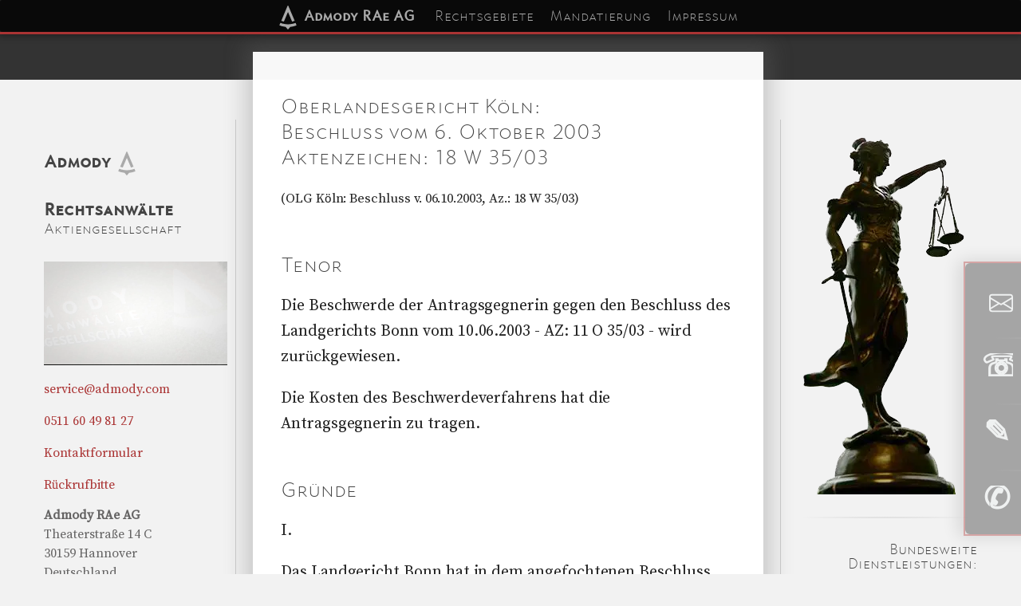

--- FILE ---
content_type: text/html; charset=UTF-8
request_url: https://www.admody.com/urteilsdatenbank/468b78fd4416/OLG-Koeln_Beschluss_vom_6-Oktober-2003_Az_18-W-35-03
body_size: 24513
content:
<!DOCTYPE html><html lang=de id=nofouc><head id=head><meta http-equiv=Content-Type content="text/html;charset=utf-8"><meta name=description content="OLG Köln Beschluss vom 6. Oktober 2003, Az.: 18 W 35/03 - Admody Rechtsanw&auml;lte Aktiengesellschaft Urteilsdatenbank"><meta name=author content="Admody Rechtsanwaelte Aktiengesellschaft"><meta name=keywords content="Beschluss,18 W 35/03,OLG Köln,6. Oktober 2003,2003-10-06,468b78fd4416,Aktenzeichen,Az"><meta name=robots content="INDEX,FOLLOW"><title>Oberlandesgericht Köln, Beschluss vom 6. Oktober 2003, Az.: 18 W 35/03</title><style>#nofouc{opacity:1}#scrollbardiv{visibility:hidden;z-index:-99}body, html{height:101%;width:100%;padding:0;margin:0;background:#f2f2f2;font-family:source-serif-pro, Georgia, Cambria, "Times New Roman", Times, serif}.navtop{position:fixed;overflow-y:scroll;-webkit-overflow-scrolling:touch;max-height:100%;top:0;left:0;margin:0 auto;width:100%;background:rgba(0, 0, 0, 0.7);box-shadow:0 0 10px 5px rgba(0, 0, 0, .4);border-radius:2px;outline:3px solid #a33;z-index:20;display:inline-block}.navtop ul{margin:0;padding:0;display:none;opacity:0;width:80%}.navtop, .navtop li, .navtop ul{list-style:none;margin:0;padding:0;border:0}.navtop li{display:block;min-height:50px;min-width:200px;padding:10px;margin-left:20px;font-size:1.3em;font-family:admody_c2, Helvetica;line-height:35px;width:100%}.navtop li strong{font-family:admody_c4, Helvetica}.navtop li:hover{background:rgba(50, 50, 50, 0.4)}.admodyline{display:none;width:100%}input[type=checkbox]:checked~ul{transition:all .17s ease-in-out;display:inline-block;-webkit-animation:fadein .5s;-moz-animation:fadein .5s;-ms-animation:fadein .5s;-o-animation:fadein .5s;animation:fadein .5s;opacity:1}input[type=checkbox]:checked~.mobilemenulabel .hamhr1{position:absolute;transform:rotate(45deg);top:18px}input[type=checkbox]:checked~.mobilemenulabel .hamhr2{opacity:0}input[type=checkbox]:checked~.mobilemenulabel .hamhr3{transform:rotate(-45deg);position:absolute;top:18px}.navtopadmodyrechtsanwaelteaktiengesellschaft{display:inline;visibility:visible;z-index:0}.mobilemenulabel span{position:absolute;transition:all .2s ease-in-out}.hamhr1{top:8px}.hamhr2{top:18px}.hamhr3{top:28px}label.mobilemenulabel{display:inline-block;min-width:40px;min-height:40px;float:left;margin:0 0 0 5px;position:relative}label.mobilemenulabel span{height:3px;width:40px;display:block;background:#ddd}hr{width:100%}.admodynavlogo{display:none}.toright{display:inline-block;height:100%;line-height:100%;margin:5px;float:right}.navtopadmodysmall{display:inline-block;color:#ccc;vertical-align:middle;margin:5px;font-family:admody_c4, Verdana, Geneva, sans-serif;-moz-osx-font-smoothing:grayscale}.navtopadmodyraeagsmall{display:inline-block;color:#ccc;vertical-align:middle;margin:5px;font-family:admody_c2, Verdana, Geneva, sans-serif;-moz-osx-font-smoothing:grayscale}.navtopadmodyrechtsanwaelteaktiengesellschaftsmall{display:none}.admodynavlogosmall{display:inline-block;vertical-align:middle}.dropdown-content{display:block;background:rgba(0, 0, 0, 0.7);min-width:50px;box-shadow:none;z-index:10;width:100%;min-height:30px;font-size:.8em;position:relative;margin:auto;width:100%}.dropdown-content a{color:#000;padding:10px;text-decoration:none;display:block;text-align:left}.dropdown-content a:hover{background:rgba(50, 50, 50, 0.4)}#textheadline{margin:40px 0}.admodyform form{max-width:80%;width:100%;margin:0 auto}.admodyform{width:100%}.admodyform label{display:block;font-size:13px}.admodyform input[type=password], .admodyform input[type=text], .admodyform textarea{display:block}.table-cell{max-width:300px}input.mobilemenu{display:none}.admodytext{display:inline-block;color:#666 !important;padding:0;margin:0;font-family:admody_c2, Verdana, Geneva, sans-serif;-moz-osx-font-smoothing:grayscale}.admodytext strong{display:inline-block;color:#666 !important;padding:0;margin:0;font-family:admody_c4, Verdana, Geneva, sans-serif;-moz-osx-font-smoothing:grayscale}.tabbed{margin-left:20px;display:inline-block}.admodynotice{display:inline-block;line-height:16px;color:#aaa;font-size:1em;font-weight:400;font-family:source-serif-pro, Georgia, Cambria, "Times New Roman", Times, serif;width:100%;max-width:900px;text-align:center;text-justify:inter-word;margin:0 auto;padding-left:0;padding-top:0;-moz-osx-font-smoothing:grayscale}.admodynotice a{color:#ddd !important}.admodylogowrap-30{width:30px;height:30px;display:inline-block}.admodylogowrap-50{width:50px;height:50px;display:inline-block;margin:auto}.admodylogowrap-75{width:75px;height:75px;display:inline-block;margin:auto}.admodylogosvgcss{margin:auto;display:inline-block;width:100%;height:100%;vertical-align:middle}#page{position:relative;height:100%}h1{font-weight:400;font-size:1.5em;color:#444 !important;padding:0;margin:0;font-family:admody_c2, Verdana, Geneva, sans-serif;-moz-osx-font-smoothing:grayscale}h1 strong{font-size:1.5em;font-family:admody_c4, Verdana, Geneva, sans-serif}.admodyheadline{font-weight:400;font-size:.8em;color:#222 !important;padding:0;margin:0;font-family:admody_c2, Verdana, Geneva, sans-serif;-moz-osx-font-smoothing:grayscale}.admodyheadline strong{font-size:1em;font-family:admody_c4, Verdana, Geneva, sans-serif}h2{font-weight:400;font-size:1.5em;color:#444 !important;padding:0;margin:50px 0 0;font-family:admody_c2, Verdana, Geneva, sans-serif;-moz-osx-font-smoothing:grayscale}h2 strong, h3 strong, h4 strong{font-size:1.2em;font-family:admody_c4, Verdana, Geneva, sans-serif;-moz-osx-font-smoothing:grayscale}h3{font-weight:400;font-size:1.15em;color:#444 !important;padding:0;margin:40px 0 0;font-family:admody_c2, Verdana, Geneva, sans-serif;-moz-osx-font-smoothing:grayscale}h4{font-weight:400;font-size:1.1em;color:#444 !important;padding:0;margin:40px 0 0;font-family:admody_c2, Verdana, Geneva, sans-serif;-moz-osx-font-smoothing:grayscale}h5{font-weight:400;font-size:1em;color:#444 !important;padding:0;margin:40px 0 0;font-family:admody_c2, Verdana, Geneva, sans-serif;-moz-osx-font-smoothing:grayscale}a{color:#aaa !important;text-decoration:none}#contact1 a{color:#a33 !important}.contact a{text-decoration:underline;color:#a33 !important;-webkit-text-decoration-line:underline;-webkit-text-decoration-style:dotted;-webkit-text-decoration-color:#888;-webkit-text-decoration-skip:ink;text-decoration-line:underline;text-decoration-style:dotted;text-decoration-color:#888;text-decoration-skip:ink}.contact h1, h2, h3, h4 a{color:#444 !important;text-decoration:none}.contact{color:#222;font-size:20px;font-weight:400;font-style:normal;font-family:source-serif-pro, Georgia, Cambria, "Times New Roman", Times, serif;line-height:32px;text-rendering:optimizeLegibility;-webkit-font-smoothing:antialiased;letter-spacing:-.05999999865889549px;width:95%;max-width:600px;text-align:left;text-justify:inter-word;margin:0 auto;-moz-osx-font-smoothing:grayscale}.contactlower{line-height:15px;max-width:600px;color:#888;font-size:.7em;font-weight:400;font-family:source-serif-pro, Georgia, Cambria, "Times New Roman", Times, serif;text-align:justify;text-justify:inter-word;margin:0 auto;padding-left:0;padding-top:0;-moz-osx-font-smoothing:grayscale}.table{display:table;position:relative;width:100%;height:100%}.table-cell{display:table-cell;height:100%;float:none;text-align:center}#navtopsub{display:inline-block;width:100%;text-align:center;font-family:admody_c2, Verdana, Geneva, sans-serif}#navtopsub strong{font-family:admody_c4, Verdana, Geneva, sans-serif}hr{border:0;width:90%;max-width:400px;height:2px;display:block;background:-moz-radial-gradient(center,ellipse cover,rgba(102,102,102,1) 0,rgba(20,20,20,0) 80%,rgba(0,0,0,0) 100%);background:-webkit-radial-gradient(center,ellipse cover,rgba(102,102,102,1) 0,rgba(20,20,20,0) 80%,rgba(0,0,0,0) 100%);background:radial-gradient(ellipse at center,rgba(102,102,102,1) 0,rgba(20,20,20,0) 80%,rgba(0,0,0,0) 100%)}.rechtsanwalt-formatierung-h2{font-size:1.3em;text-align:left}.rechtsanwalt-formatierung-p-vor{font-size:1.1em}.rechtsanwalt-formatierung-p-name{font-weight:400;font-size:1.1em;color:#888 !important;padding:0;margin:5px;font-family:admody_c2, Verdana, Geneva, sans-serif;-moz-osx-font-smoothing:grayscale}@keyframes fadein{from{opacity:0}to{opacity:1}}#contact1, #contact3{width:90%;max-width:300px;margin:0 auto}#contact1 hr, #contact3 hr{opacity:.2}#enddiv{margin:0;padding:0;text-align:center;min-height:200px;width:100%;background-color:#000}.admodyform form{background:rgba(200, 200, 200, .115);padding:20px;width:400px}.admodyform h1{border-bottom:1px solid #ccc;font-size:11px;font-weight:700;letter-spacing:2px;margin-bottom:7px;text-transform:uppercase}.admodyform h2{border-bottom:1px solid #ccc;font-size:10px;font-weight:700;letter-spacing:2px;margin-bottom:7px;text-transform:uppercase}.admodyform form p{margin-bottom:20px}.admodyform form p:last-child{margin-bottom:0}.admodyform label{cursor:pointer;display:inline-block;float:left;font-size:13px;line-height:28px;margin-bottom:5px;width:150px;height:100%;font-family:admody_c2, Verdana, Geneva, sans-serif;-moz-osx-font-smoothing:grayscale}.admodyform form p:hover label{color:#b42232}.admodyform form p:hover label:after{content:" »"}.admodyform input[type=password], .admodyform input[type=text], .admodyform textarea{background:rgba(255, 255, 255, 0.9);background:-moz-linear-gradient(90deg,#fff,#eee);background:-webkit-gradient(linear, left top, left bottom, from(#eee), to(#fff), color-stop(.2, #fff));border:1px solid #aaa;-moz-border-radius:3px;-webkit-border-radius:3px;-moz-box-shadow:0 0 3px #aaa;-webkit-box-shadow:0 0 3px #aaa;padding:5px;width:220px}.admodyform input[type=password]:focus, .admodyform input[type=text]:focus, .admodyform textarea:focus{border-color:#b42232;-moz-box-shadow:0 0 3px #b42232;-webkit-box-shadow:0 0 3px #b42232;outline:0}.admodyform textarea{height:130px}.admodyform select[type=option]{cursor:pointer;padding:3px;-moz-box-shadow:0 0 3px #aaa;-webkit-box-shadow:0 0 3px #aaa;width:220px}.onlyright{display:inline-block;max-width:230px}.admodyform select:active, .admodyform select:focus{border:1px solid #093c75;-moz-box-shadow:0 0 3px #0459b7;-webkit-box-shadow:0 0 3px #0459b7;outline:0}#admodyformoptions{margin:0;font-size:10px;font-style:italic}#admodyformoptions .text{margin:-18px 0 0 0;padding:0 0 20px 0}#admodyformoptions p{display:none}#admodyformoptions .show{display:block}#admodyformoptions:target .show{display:none}#admodyformoptions .hide{display:none}#admodyformoptions:target .hide{display:block}#admodyformoptions:target p{display:block}.clear{clear:both}#contact3 li{list-style-type:none;margin:0 0 10px;font-size:.7em}#sharediv input[type=password], #sharediv input[type=text], #sharediv textarea{background:rgba(255, 255, 255, 0.6);background:-moz-linear-gradient(90deg,#fff,#eee);background:-webkit-gradient(linear, left top, left bottom, from(#eee), to(#fff), color-stop(.2, #fff));border:1px solid #ddd;-moz-border-radius:2px;-webkit-border-radius:2px;-moz-box-shadow:0 0 2px #ccc;-webkit-box-shadow:0 0 2px #ccc;padding:0;margin:5px 0 0;width:200px;font-size:.5em;color:#aaa}#contact1 img, #contact3 img, .admodylogowrap-75{float:none;display:block;margin:0}.smallitalic{font-size:.7em;margin:0 auto}.biggerlineheight{line-height:1.8em}#contact3 h3, #contact3 h4{margin:0;padding:0;line-height:1em}#contact1 h4, #contact3 h4{font-size:1em}.rechtsgebiete{font-size:1.2em;padding:0;margin:20px 0 30px}.rechtsgebiete li{padding:0;margin:0;line-height:1.2em}.admodyclaims{font-size:.75em;line-height:1em;margin:0;padding:0}.admodyclaimsparagreat{font-size:27em;opacity:.15}#sharediv label{color:#666;display:block}.shareheadline{color:#666;font-family:admody_c2, Verdana, Geneva, sans-serif;-moz-osx-font-smoothing:grayscale}.admodylowercontactheadline{font-size:2em;color:#ccc !important}.admodylowercontact{color:#ccc;font-size:1.3em}.icon-envelope{width:16px;height:16px;display:inline-block;background-image:url("data:image/svg+xml,%3Csvg xmlns='http://www.w3.org/2000/svg' width='16' height='16' fill='currentColor' class='bi bi-envelope' viewBox='0 0 16 16'%3E%3Cpath fill='currentColor' d='M0 4a2 2 0 0 1 2-2h12a2 2 0 0 1 2 2v8a2 2 0 0 1-2 2H2a2 2 0 0 1-2-2V4zm2-1a1 1 0 0 0-1 1v.217l7 4.2 7-4.2V4a1 1 0 0 0-1-1H2zm13 2.383-4.758 2.855L15 11.114v-5.73zm-.034 6.878L9.271 8.82 8 9.583 6.728 8.82l-5.694 3.44A1 1 0 0 0 2 13h12a1 1 0 0 0 .966-.739zM1 11.114l4.758-2.876L1 5.383v5.73z'%3E%3C/path%3E%3C/svg%3E");color:inherit}a .icon-envelope{color:inherit}#admodycontactshortcut{display:none;z-index:250;position:fixed;bottom:50px;right:-250px;opacity:.4;width:280px;-webkit-font-smoothing:antialiased;background-color:#333;padding:15px;border-radius:6px;box-shadow:rgba(0, 0, 0, 0.25) -5px 0 20px 5px;color:#ecf0f1;font-size:16px;font-weight:400;height:300px;padding:20px;margin:0;text-align:left;transition:.5s;outline:2px solid #a33}#admodycontactshortcut:hover{right:-20px;opacity:.95}#admodycontactshortcut a{text-decoration:none;color:#ccc !important;display:block;margin-bottom:10px;transition:color .3s ease}#admodycontactshortcut a:hover{color:#fff !important;text-decoration:underline}#admodycontactshortcut svg{fill:#ecf0f1;margin-right:8px}#admodycontactshortcut h2{font-size:20px;margin-bottom:15px}.admodycontactshortcutuppertext{display:inline-block}.admodycontactshortcutlowertext{display:inline-block}.ftswrapper{overflow:hidden;display:inline-block;padding:0;margin:0;width:400px;height:60px}.ftsleft{overflow:hidden;text-align:center;display:inline-block;padding:0;margin:0;width:40px;height:50px;font-size:2.5em;font-weight:600;line-height:35px}.ftsleft svg{display:inline-block;padding:5px 10px;margin:auto}.ftsright{overflow:hidden;display:inline-block;margin:0 0 0 30px;width:220px;height:60px;line-height:30px;font-size:1.2em}.ftsupper{font-family:admody_c4;opacity:.7;font-size:.8em}@media only screen and (min-width:375px){.admodyheadline{font-size:1em}}@media only screen and (min-width:460px){.navtopadmodyrechtsanwaelteaktiengesellschaftsmall{display:inline-block;vertical-align:middle;color:#ccc;margin:5px;font-family:admody_c2, Verdana, Geneva, sans-serif;-moz-osx-font-smoothing:grayscale}.navtopadmodyraeagsmall{display:none;visibility:hidden;z-index:-50}}@media only screen and (min-width:769px){#admodycontactshortcut{display:block}#coverimagewrap{position:relative;width:100%;height:77%;max-height:100px;top:0;left:0;margin:0 0 -50px;padding:0;z-index:0}#contact1videowrap{width:100%;height:130px;background:url(https://www.admody.com/images/admody-rechtsanwaelte-aktiengesellschaft_visitenkarte.webp) no-repeat center center;background-size:contain}#admodyintrovideowrap{position:absolute;width:100%;height:100%;z-index:1;overflow:hidden}#admodyintrovideo{width:100%;height:auto}#admodylowercontactvideowrap{width:100%;margin:auto}#admodylowercontactvideo{width:70%;aspect-ratio:16/9;background:url(https://www.admody.com/images/admody-rechtsanwaelte-aktiengesellschaft_visitenkarte.webp) no-repeat center center;background-size:contain;margin:auto}#pagestart{z-index:200;position:absolute;left:0;top:-50px;width:1px;height:1px}#admodycontentblock{position:relative;width:600px;padding:20px;margin:-25px auto;background-color:rgba(255,255,255,.97);box-shadow:0 0 25px 10px rgba(110, 110, 110, .3);z-index:5}#textheadline{display:none}.navtop{position:fixed;top:0;left:0;overflow:visible;font-size:1.1em;margin:0 auto;padding:0;width:100%;height:40px;background:rgba(0, 0, 0, 0.815);box-shadow:0 0 10px 5px rgba(0, 0, 0, .4);text-align:center;border-radius:2px}.navtop ul{margin:0 auto;padding:0;width:650px;display:inline-block;color:#666 !important;opacity:1;list-style-type:none}.navtop ul .dropdown img{vertical-align:middle}.navtop li{min-width:300px;min-height:70px;display:inline;line-height:40px;margin:0;font-size:1em;font-family:admody_c2, Helvetica}.navtop li strong{font-family:admody_c4, Helvetica}.navtop li:hover{background:rgba(170, 51, 51, 0.5);color:#a33 !important}.dropdown-content{display:none;position:absolute;background:rgba(0, 0, 0, 0.85);min-width:50px;max-width:660px;box-shadow:10px 10px 8px 10px rgba(80, 80, 80, .5);z-index:100;font-size:1em;margin:-1px 0}.dropdown-content a{color:#000;padding:10px;text-decoration:none;display:block;text-align:left}.dropdown-content a:hover{background:rgba(230, 230, 230, 0.9);color:#a33 !important;font-weight:700}.dropdown:hover .dropdown-content{display:block}.navtopadmodyrechtsanwaelteaktiengesellschaft{display:none;visibility:hidden;z-index:-50}.navtopadmodyraeag{display:none;visibility:hidden;z-index:-50}label.mobilemenulabel{display:none}input.mobilemenu{display:none}.admodynavlogosmall, .navtopadmodyraeagsmall, .navtopadmodyrechtsanwaelteaktiengesellschaftsmall, .navtopadmodysmall{display:none}.biggerlineheight{line-height:1.5em}}@media only screen and (min-width:950px){#inhalt{max-width:920px;text-align:center;margin:auto;display:block}#contact1 h3, #contact3 h3{margin:30px 0}#contact1{position:relative;width:230px;margin:60px 0 0;float:left;text-align:justify;height:100%;border-right:1px solid #ccc;padding:10px;color:#646363}#admodycontentblock{float:right;display:inline-block;min-height:2300px}#contact3{position:relative;float:left;height:100%;width:230px;text-align:left;margin:0;border-right:1px solid #ccc;padding:10px;color:#646363}#contact1 img, #contact3 img, .admodylogowrap-75{float:none;display:block;margin:0 auto}}@media only screen and (min-width:1200px){#admodycontentblock{float:none;display:inline-block;min-height:1500px}#inhalt{display:block;min-width:1190px}#contact1{display:inline-block;min-height:700px;position:relative;min-height:1337px}#contact3{display:inline-block;position:relative;margin:60px 0;float:right;min-height:1300px;border-right:none;border-left:1px solid #ccc;padding-left:1em;text-align:right;min-height:1337px}}</style><link type="text/plain" rel=author href="https://www.admody.com/humans.txt"><link rel="shortcut icon" href="https://www.admody.com/favicon.ico" type="image/vnd.microsoft.icon"><link rel=icon href="https://www.admody.com/favicon.ico" type="image/vnd.microsoft.icon"><meta name=viewport content="width=device-width,initial-scale=1.0"><link rel=canonical href="https://www.admody.com/urteilsdatenbank/468b78fd4416/OLG-Koeln_Beschluss_vom_6-Oktober-2003_Az_18-W-35-03"><link rel=sitemap type="application/xml" title=Sitemap href="https://www.admody.com/sitemap.xml"><link rel=alternate hreflang=de  href="https://www.admody.com/urteilsdatenbank/468b78fd4416/OLG-Koeln_Beschluss_vom_6-Oktober-2003_Az_18-W-35-03"><meta property=og:title content="Oberlandesgericht Köln, Beschluss vom 6. Oktober 2003, Az.: 18 W 35/03"><meta property=og:url content="https://www.admody.com/urteilsdatenbank/468b78fd4416/OLG-Koeln_Beschluss_vom_6-Oktober-2003_Az_18-W-35-03"><meta property=og:type content="website"><meta property=og:description content="OLG Köln Beschluss vom 6. Oktober 2003, Az.: 18 W 35/03 - Admody Rechtsanw&auml;lte Aktiengesellschaft Urteilsdatenbank"><meta property=og:image content="https://www.admody.com/images/admody-rechtsanwaelte-aktiengesellschaft_visitenkarte.webp"><meta property=og:locale content="de_DE"><noscript><link rel="stylesheet" href="https://www.admody.com/admody.css?v=20250901" media="all"></noscript></head><body><div id=coverimagewrap><div id=admodyintrovideowrap></div><div id=coverimage></div></div><nav class=navtop><hr class=admodyline><header><div class=toright><a href="https://www.admody.com" title="Admody Rechtsanw&auml;lte Aktiengesellschaft" class=dropbtn><span class=navtopadmodysmall><strong>Admody</strong></span><span class=navtopadmodyrechtsanwaelteaktiengesellschaftsmall> Rechtsanw&auml;lte Aktiengesellschaft</span><span class=navtopadmodyraeagsmall> RAe AG</span><div class=admodynavlogosmall><span class=admodylogowrap-30><span class=admodylogosvgcss></span></span></div></a></div></header><input class=mobilemenu id=mobilemenu type=checkbox><label class=mobilemenulabel for=mobilemenu><span class=hamhr1></span><span class=hamhr2></span><span class=hamhr3></span></label><ul class=navtopul><li class=dropdown><a href="https://www.admody.com" title="Admody Rechtsanw&auml;lte Aktiengesellschaft" class=dropbtn><span class=navtopadmody><span class=admodylogowrap-30><span class=admodylogosvgcss></span></span> <strong>Admody RAe AG </strong></span></a><div class=dropdown-content><a href="https://www.admody.com/ueber-admody-rae-ag" title="&Uuml;ber die Admody RAe AG">&Uuml;ber die Admody RAe AG</a><a href="https://www.admody.com/rechtsanwalt-sebastian-hoehne" title="Rechtsanwalt Sebastian H&ouml;hne, LL.M., LL.M.">Rechtsanwalt Sebastian H&ouml;hne</a><a href="https://www.admody.com/rechtsanwalt-kontakt" title="Kontaktm&ouml;glichkeiten der Admody RAe AG">Kontakt</a><a href="https://www.admody.com/rechtsanwalt-rueckrufbitte" title="R&uuml;ckrufbitte Formular">R&uuml;ckrufbitte</a><a href="https://www.admody.com/karriere" title="Karriere bei der Admody RAe AG">Karriere</a><a href="https://www.admody.com/bankverbindungen" title="Bankverbindungen der Admody RAe AG">Bankverbindungen</a><a href="https://www.admody.com/urteilsdatenbank" title="Urteilsdatenbank der Admody RAe AG">Urteilsdatenbank</a></div></li><li class=dropdown><a href="https://www.admody.com/rechtsgebiete" title="Rechtsgebiete der Admody Rechtsanw&auml;lte Aktiengesellschaft">Rechtsgebiete</a><div class=dropdown-content><a href="https://www.admody.com/rechtsanwalt-gewerblicher-rechtsschutz" title="Informationen zum gewerblichen Rechtsschutz">Gewerblicher Rechtsschutz</a><a href="https://www.admody.com/rechtsanwalt-handels-und-gesellschaftsrecht" title="Informationen zum Handels- und Gesellschaftsrecht">Handels- &amp; Gesellschaftsrecht</a><a href="https://www.admody.com/rechtsanwalt-it-recht" title="Informationen zum IT-Recht">IT-Recht</a></div></li><li class=dropdown><a href="https://www.admody.com/mandatierung" title="Mandatierung der Admody Rechtsanw&auml;lte Aktiengesellschaft">Mandatierung</a><div class=dropdown-content><a href="https://www.admody.com/rechtsberatung" title="Beratungsleistungen der Admody RAe AG">Beratung</a><a href="https://www.admody.com/aussergerichtliche-vertretung" title="Au&szlig;ergerichtlich Vertretung durch die Admody RAe AG">Au&szlig;ergerichtlich</a><a href="https://www.admody.com/gerichtsverfahren" title="Gerichtliche Mandatierung der Admody RAe AG">Gerichtsverfahren</a><a href="https://www.admody.com/gutachtenerstellung" title="Gutachtenerstellung durch die Admody RAe AG">Gutachtenerstellung</a><a href="https://www.admody.com/rechtsanwalt-inkasso" title="Inkasso durch die Admody RAe AG">Inkasso</a><a href="https://www.admody.com/rechtsanwalt-kosten" title="Kosten bei der Mandatierung der Admody RAe AG">Kosten</a></div></li><li class=dropdown><a href="https://www.admody.com/impressum" title="Impressum der Admody Rechtsanw&auml;lte Aktiengesellschaft">Impressum</a><div class=dropdown-content><a href="https://www.admody.com/rechtsanwalt-kontakt" title="Kontaktm&ouml;glichkeiten der Admody RAe AG">Kontakt</a><a href="https://www.admody.com/privatsphaere" title="Privatsph&auml;reerkl&auml;rung">Privatsph&auml;re</a><a href="https://www.admody.com/impressum" title="Pflichtangaben der Admody RAe AG">Pflichtangaben</a></div></li></ul><hr class=admodyline></nav><br><br><div id=inhalt><div class=float-wrapper><div id=admodycontentblock><div id=pagestart></div><div class=table><div class=table-cell><div id=textheadline><a href="https://www.admody.com" title="Admody Rechtsanw&auml;lte Aktiengesellschaft"><span class=admodylogowrap-50><span class=admodylogosvgcss></span></span><br><span class=admodyheadline><strong>Admody</strong> Rechtsanw&auml;lte Aktiengesellschaft</span></a><hr></div><div class=contact><br><main><h1 class="rechtsanwalt-formatierung-h2">Oberlandesgericht Köln: <br>Beschluss vom 6. Oktober 2003 <br>Aktenzeichen: 18 W 35/03</h1><p><small>(OLG Köln: Beschluss v. 06.10.2003, Az.: 18 W 35/03)</small></p><h2 class="rechtsanwalt-formatierung-h2">Tenor</h2><p class="rechtsanwalt-formatierung-p">Die Beschwerde der Antragsgegnerin gegen den Beschluss des Landgerichts Bonn vom 10.06.2003 - AZ: 11 O 35/03 - wird zur&uuml;ckgewiesen.</p><p class="rechtsanwalt-formatierung-p">Die Kosten des Beschwerdeverfahrens hat die Antragsgegnerin zu tragen.</p><h2 class="rechtsanwalt-formatierung-h2">Gr&uuml;nde</h2><p class="rechtsanwalt-formatierung-p">I.</p><p class="rechtsanwalt-formatierung-p">Das Landgericht Bonn hat in dem angefochtenen Beschluss vom 10.06.2003 auf den Antrag der Antragstellerin gem&auml;&szlig; &sect;&sect; 327e Abs. 2, 319 Abs. 6 AktG festgestellt, dass die Anfechtungsklage der Antragsgegnerin vom 23.03.2003 gegen den Beschluss der Hauptversammlung der Antragstellerin vom 25.02.2003 &uuml;ber die &Uuml;bertragung der Aktien aller Minderheitsaktion&auml;re der Antragstellerin gegen Gew&auml;hrung einer angemessenen Barabfindung auf den Hauptaktion&auml;r A. und Co., Z. der Eintragung des angefochtenen Beschlusses nicht entgegensteht.</p><p class="rechtsanwalt-formatierung-p">Gegen diesen, ihr am 16.06.2003 zugestellten Beschluss hat die Antragsgegnerin sofortige Beschwerde eingelegt, die am 27.06.2003 bei Gericht eingegangen ist. Mit Beschluss vom 29.07.2003 hat das Landgericht der Beschwerde nicht abgeholfen und die Sache dem Senat zur Entscheidung vorgelegt.</p><p class="rechtsanwalt-formatierung-p">Die Antragsgegnerin beantragt,</p><p class="rechtsanwalt-formatierung-p">den Beschluss des Landgerichts Bonn, 1. Kammer f&uuml;r Handelssachen, vom 10.06.2003 - 11 O 35/03 - aufzuheben.</p><p class="rechtsanwalt-formatierung-p">Die Antragstellerin beantragt,</p><p class="rechtsanwalt-formatierung-p">die Beschwerde des Antragsgegners als unbegr&uuml;ndet zur&uuml;ckzuweisen.</p><p class="rechtsanwalt-formatierung-p">II.</p><p class="rechtsanwalt-formatierung-p">Die Beschwerde ist gem. &sect; 567 Abs.1 S. 1 ZPO, &sect;&sect; 327 e Abs. 2, 319 Abs. 6 S. 5 AktG zul&auml;ssig, insbesondere form- und fristgerecht eingelegt worden.</p><p class="rechtsanwalt-formatierung-p">In der Sache hat sie jedoch keinen Erfolg.</p><p class="rechtsanwalt-formatierung-p">Das Landgericht Bonn hat zu Recht festgestellt, dass die gegen den Hauptversammlungsbeschluss vom 25.02.2003 erhobene Anfechtungsklage seiner Eintragung in das Handelsregister nicht entgegensteht.</p><p class="rechtsanwalt-formatierung-p">Die Voraussetzungen der &sect;&sect; 327e Abs. 2, 319 Abs. 6 Satz 2 AktG f&uuml;r die von der Antragstellerin begehrte Anordnung sind gegeben.</p><p class="rechtsanwalt-formatierung-p">Es kann dahinstehen, ob die von der Antragstellerin dargelegten Umst&auml;nde f&uuml;r die Annahme eines vorrangigen Vollzugsinteresses hinreichen. Jedenfalls erweist sich die erhobene Anfechtungsklage als offensichtlich unbegr&uuml;ndet.</p><p class="rechtsanwalt-formatierung-p">Die Frage, wann von einer offensichtlichen Unbegr&uuml;ndetheit ausgegangen werden kann, wird unterschiedlich beantwortet. Eine Meinung h&auml;lt dieses Merkmal f&uuml;r gegeben, wenn sich die Unbegr&uuml;ndetheit bereits ohne weiteres bei kursorischer Pr&uuml;fung ergibt (OLG Stuttgart AG 1997, 138, 139; LG Freiburg AG 1998, 536, 537). Dies soll danach schon dann gelten, wenn eine zu beantwortende Rechtsfrage in Literatur und Rechtsprechung kontrovers diskutiert wird (LG Hamburg, ZIP 2003, 951 f). Dem ist jedoch entgegenzuhalten, dass f&uuml;r eine kursorische Rechtspr&uuml;fung auch in einem summarischen Verfahren kein Raum ist. Daher ist mit der Gegenmeinung eine vollst&auml;ndige Durchdringung des Streitstoffes in rechtlicher Hinsicht zu verlangen; erst wenn sich auf dieser Basis eindeutig gegen den Anfechtungsklage ergibt, kann von ihrer offensichtlichen Unbegr&uuml;ndetheit ausgegangen werden(OLG Hamburg AG 2003, 441, 444; OLG Frankfurt aM AG 1998, 428, 429; OLG Stuttgart AG 2003, 456; OLG D&uuml;sseldorf ZIP 2001, 1717, 1718; H&uuml;ffer, aaO &sect; 319 Rn. 18).</p><p class="rechtsanwalt-formatierung-p">Gemessen an diesem Ma&szlig;stab erweisen sich die von der Antragsgegnerin im Rahmen der Anfechtungsklage gegen den Hauptversammlungsbeschluss vom 25.02.2003 erhobenen Einw&auml;nde als unbegr&uuml;ndet.</p><p class="rechtsanwalt-formatierung-p">Zweifelhaft erscheint es allerdings, ob die vorliegenden Umst&auml;nde allein hinreichen, um von einer offensichtlichen Rechtsmissbr&auml;uchlichkeit der erhobenen Klage ausgehen zu k&ouml;nnen.</p><p class="rechtsanwalt-formatierung-p">Das Klagerecht eines Aktion&auml;rs hat nach der Intention des Gesetzgebers die Aufgabe, die Rechtm&auml;&szlig;igkeitskontrolle des Handelns der sich selbst verwaltenden Kooperation zu gew&auml;hrleisten und damit neben individuellen Verm&ouml;gensinteressen allgemeine &ouml;ffentliche Interessen der Aktion&auml;rsgemeinschaft zu wahren. Zur Erhebung einer Anfechtungsklage bedarf es deshalb grunds&auml;tzlich keines besonderen Rechtsschutzinteresses (BGHZ 107, 296, 308f). Demgem&auml;&szlig; kann eine Klageerhebung nur in Ausnahmef&auml;llen, f&uuml;r die die Gesellschaft die Beweislast tr&auml;gt, als rechtsmissbr&auml;uchlich angesehen werden. Ein solcher Ausnahmetatbestand liegt dann vor, wenn der Kl&auml;ger weder berechtigte Interessen als Teilhaber des Unternehmens noch allgemeine Aktion&auml;rsinteressen, sondern vielmehr illoyale bzw. eigenn&uuml;tzige Absichten verfolgt (H&uuml;ffer, AktG, 4. Auflage, &sect; 245 Rn. 23; M&uuml;Ko-Grunewald, AktG, 2. Auflage, &sect; 319 Rn. 36; Henze ZIP 2002, 97, 100 f). Hauptanwendungsfall ist die Konstellation, in der der Anfechtende die Klage allein mit dem Ziel erhebt, eine ihm nicht zustehende Sonderleistung zu erlangen, so etwa, wenn er beabsichtigt, sich den "L&auml;stigkeitswert" seiner Klage abkaufen zu lassen (BGHZ 107, 296, 310f; OLG Stuttgart AG 2001, 315, 317 und AG 2003, 456, 457). Gleicherma&szlig;en rechtsmissbr&auml;uchlich handelt, wer anficht, um die Aktiengesellschaft unter seinen Einfluss zu bringen (BGHZ 33, 176, 186) oder um selbsts&uuml;chtig der Gesellschaft seinen Willen aufzuzwingen (RGZ 146, 385, 395; OLG D&uuml;sseldorf ZIP 1997, 1153, 1157 f).</p><p class="rechtsanwalt-formatierung-p">Eine offensichtliche Rechtsmissbr&auml;uchlichkeit, die bei der Pr&uuml;fung der Voraussetzungen der &sect;&sect; 327 e Abs. 2, 319 Abs. 6 AktG erforderlich ist, kann demnach nur dann bejaht werden, wenn sich nach der objektiven Sachlage, wie sie sich aufgrund der vorliegenden Indizien darstellt, ein anderer Zweck als derjenige, der Gesellschaft einen Schaden zuzuf&uuml;gen, nicht angenommen werden. Unstreitig ist die Antragsgegnerin lediglich Inhaberin einer einzigen Aktie. Dies gen&uuml;gt aber nach dem Gesetz, um eine Anfechtungsklage zu erheben, kann also allein den Einwand der Rechtsmissbr&auml;uchlichkeit nicht begr&uuml;nden (OLG Stuttgart, AG 2003, 456, 457). Allerdings stellt der Umstand, dass diese Aktie erst am 14.02.2003 und damit nach der am 16.01.2003 erfolgten Ank&uuml;ndigung der au&szlig;erordentlichen Hauptversammlung zu einem Preis &uuml;ber dem von der Gesellschaft angebotenen Barabfindung erworben wurde, durchaus ein Indiz f&uuml;r die damit verbundene Absicht dar, sich auf diese Weise die Legitimation f&uuml;r eine Anfechtungsklage und nicht nur Informationen f&uuml;r ein weitergehendes Investitionsengagement zu verschaffen. Dass dieses Klagerecht jedoch allein zur Verfolgung sachfremder eigenn&uuml;tziger Motive ausgenutzt werden sollte, kann diesen Umst&auml;nden noch nicht mit der erforderlichen Sicherheit entnommen werden. Etwas anderes ergibt sich auch nicht aus dem Umstand, dass der Antragsgegner laut Angaben der Antragstellerin eine Vielzahl anderweitiger Anfechtungsverfahren betrieben haben soll. Vielmehr h&auml;tte es weiterer Anhaltspunkte daf&uuml;r bedurft, dass die Antragsgegnerin zumindest die Erwartung hegte, dass die Antragstellerin an sie zum Zwecke des "Abkaufs" des Klagerechts herantreten w&uuml;rde. Solche Gesichtspunkte, die etwa in dem Verhalten anl&auml;sslich fr&uuml;herer Anfechtungsverfahren oder dem sonstigen au&szlig;ergerichtlichen Vorgehen der Antragsgegnerin liegen k&ouml;nnten, wurden jedoch von der Antragstellerin nicht dargelegt</p><p class="rechtsanwalt-formatierung-p">Die offensichtliche Unbegr&uuml;ndetheit der Klage folgt jedoch daraus, dass die von der Antragsgegnerin gegen den angefochtenen Beschluss erhobenen Einwendungen insgesamt nicht durchgreifen.</p><p class="rechtsanwalt-formatierung-p">Dies gilt namentlich f&uuml;r den Einwand, es liege ein Versto&szlig; gegen die in &sect;&sect; 327 d, 131 AktG postulierten Informationspflichten vor.</p><p class="rechtsanwalt-formatierung-p">Die von der Antragsgegnerin als nicht oder nicht korrekt beantwortet monierten Fragen beziehen sich s&auml;mtlich auf Umst&auml;nde, die wesentlich f&uuml;r die Bewertung der Gesellschaftsanteile sind. Die Verletzung derartiger Informationspflichten k&ouml;nnen im Wege der Anfechtungsklage nicht geltend gemacht werden.</p><p class="rechtsanwalt-formatierung-p">Es ist streitig, ob Informationsdefizite &uuml;berhaupt Gegenstand des Anfechtungsverfahrens sein k&ouml;nnen (so H&uuml;ffer, aaO &sect; 327 f Rn. 2; Grunewald ZIP 2002, 18, 21; Henze ZIP 2002, 97, 108), oder ob dahingehende Pflichtverletzungen ausschlie&szlig;lich im Spruchstellenverfahren geltend zu machen sind (Vetter DB 2001, 743, 746 und AG 2002, 176, 189 f; f&uuml;r das UmwG: BGH Z 146, 179, 182ff; DB 2001, 472, 472).</p><p class="rechtsanwalt-formatierung-p">Der Senat folgt der zuletzt genannten Auffassung und h&auml;lt insbesondere die zum Umwandlungsgesetz ergangene Rechtsprechung auch auf die vorliegende Konstellation f&uuml;r anwendbar. Ziel des Gesetzes ist es, beim Umwandlungsverfahren, wie auch beim Squeezeout mit der Einf&uuml;hrung des Spruchstellenverfahrens ein Scheitern der Beschlussfassung wegen einer Verletzung von Informations-, Auskunfts- und Berichtspflichten bez&uuml;glich der Unternehmensbewertung und eine Blockade des Vollzugs der beschlossenen Ma&szlig;nahme durch eine hierauf gest&uuml;tzte Klage zu vermeiden. In beiden Verfahren geht es - wie insbesondere auch die Beschwerdebegr&uuml;ndung der Antragsgegnerin zeigt - wesentlich um die H&ouml;he der Entsch&auml;digung ausscheidender Aktion&auml;re im Wege der zu bestimmenden Barabfindung. Im Ergebnis kommt aber eine fehlerhafte Information &uuml;ber einen wertrelevanten Gesichtspunkt einer fehlerhaften Barabfindung gleich (BGH Z 146, 179, 186, 187). Eine Anfechtung wird daher in einem solchen Fall auch den Interessen des Aktion&auml;rs nicht gerecht, da dieses Verfahren nur zu einer Kassation der Entscheidung f&uuml;hren kann, nicht hingegen zu einer Anpassung der Barabfindung (BGH NJW 2003, 1032 ff).</p><p class="rechtsanwalt-formatierung-p">Eine Anfechtung bleibt mithin auf die R&uuml;ge der in &sect;&sect; 327 a ff AktG geregelten formalen Voraussetzungen beschr&auml;nkt (Vetter aaO).</p><p class="rechtsanwalt-formatierung-p">Mit dem Landgericht ist im &uuml;brigen auch davon auszugehen, dass die Antragstellerin ihrer Informationspflicht ordnungsgem&auml;&szlig; nachgekommen ist.</p><p class="rechtsanwalt-formatierung-p">Eine Auskunft im Sinne des &sect; 131 AktG hat sich allein auf die Angelegenheiten der Gesellschaft und auf all das zu beziehen, was zur sachgem&auml;&szlig;en Beurteilung des Gegenstandes der Tagesordnung erforderlich ist (H&uuml;ffer, aaO &sect; 131 Rn. 11f).</p><p class="rechtsanwalt-formatierung-p">Unter diesem Blickwinkel bestehen mit den zutreffenden Erw&auml;gungen des Landgerichts in seinem Nichtabhilfebeschluss vom 29.07.2003, auf den vollinhaltlich Bezug genommen werden kann, keine Anhaltspunkte daf&uuml;r, dass die Antragstellerin die an sie im Rahmen des Hauptversammlung gestellte Fragen unzul&auml;ssigerweise nicht oder nicht hinreichend beantwortet hat. Dies gilt auch in Bezug auf die in der Beschwerdebegr&uuml;ndung angesprochenen Rechte an Marken und Patenten.</p><p class="rechtsanwalt-formatierung-p">Soweit die Antragsgegnerin zudem Ausf&uuml;hrungen zur angeblichen "internen Leistungsverrechnung" und zu einem treuwidrigen Stimmrechtsmissbrauch des Hauptaktion&auml;rs macht, will sie damit zum Ausdruck bringen, dass die Minderheitsaktion&auml;re durch die Form der Bilanzierung in ihrer wirtschaftlichen Stellung benachteiligt werden. Derartige materielle Einwendungen, die sich allein auf die Bewertung des Gesellschaftsanteils beziehen, k&ouml;nnen jedoch nach insoweit einhelliger Auffassung nicht Gegenstand einer Anfechtung sein, sondern sind auf das Spruchstellenverfahren beschr&auml;nkt (H&uuml;ffer, aaO &sect; 327 f Rn. 2).</p><p class="rechtsanwalt-formatierung-p">Nichts anderes gilt damit ebenfalls in Bezug auf den Vortrag zur angeblich unzureichenden Dokumentation gem. &sect; 327 c Abs. 2 AktG. Auch hier werden lediglich inhaltliche Unrichtigkeiten, etwa in Form der angeblich nicht offen gelegten Leistungsverrechnung moniert.</p><p class="rechtsanwalt-formatierung-p">Die Antragsgegnerin kann auch nicht mit ihrem Einwand durchdringen, dass das Verfahren gem. &sect;&sect; 327 a ff AktG im vorliegenden Fall rechtsmissbr&auml;uchlich betrieben werde, da es nur der Verhinderung von Ersatzanspr&uuml;chen dienen solle. Der Ausschluss der Minderheitsaktion&auml;re bedarf trotz nachhaltigen Eingriffs in ihre Mitgliedschaftsrechte keiner sachlichen Rechtfertigung nach den Ma&szlig;st&auml;ben der Erforderlichkeit und der Verh&auml;ltnism&auml;&szlig;igkeit (vgl. hierzu: H&uuml;ffer, aaO &sect; 243 Rn. 24). Die Ausgestaltung des Verfahrens zeigt, dass das Gesetz selbst die erforderliche Abw&auml;gung zugunsten des Hauptaktion&auml;rs vorgenommen hat, der Beschluss also gleichsam seine Rechtfertigung in sich tr&auml;gt (H&uuml;ffer, aaO Rn. 11; Kossmann NZG 1999, 1198, 1201; Vetter DB 2001, 743, 745 und AG 2002, 176, 186).</p><p class="rechtsanwalt-formatierung-p">Nach einer Literaturmeinung kann ein Missbrauch allenfalls dann angenommen werden, wenn der Minderheitenausschluss das einzige Ziel des Verfahrens ist (Grunewald, ZIP 2002, 18, 22). Der BGH (Z 103, 191 f) lehnt diesen Gedanken ab. Er h&auml;lt allenfalls ein treuwidriges Verhalten aufgrund vorheriger Absprachen f&uuml;r m&ouml;glich (aaO S. 193 f). Welcher dieser Ansichten zu folgen ist kann dahinstehen, da von der Antragsgegnerin weder zur Missbr&auml;uchlichkeit des Verfahrens noch zum treuwidrigen Verhalten des Hauptaktion&auml;rs konkrete Angaben gemacht wurden.</p><p class="rechtsanwalt-formatierung-p">Die Regelungen des sog. Squeezeout-Verfahrens gem. &sect;&sect; 327a ff AktG sind auch mit den bestehenden verfassungsm&auml;&szlig;igen Grunds&auml;tzen vereinbar.</p><p class="rechtsanwalt-formatierung-p">Richtig ist, dass sowohl die mitgliedschaftliche Stellung als auch die verm&ouml;gensrechtliche Position des Minderheitsaktion&auml;rs dem Schutzbereich des Art. 14 GG unterliegt. Dieser Schutz besteht allerdings nicht schrankenlos. Vielmehr stehen sich die Eigentumspositionen von Haupt- und Minderheitsaktion&auml;r gegen&uuml;ber, die es gegeneinander abzuw&auml;gen gilt.</p><p class="rechtsanwalt-formatierung-p">Auf der Basis dieser &Uuml;berlegungen hat das Bundesverfassungsgericht bereits in der sog. Feldm&uuml;hle-Entscheidung (E 14, 263 ff) den Ausschluss der Minderheitsaktion&auml;re aus einer Aktiengesellschaft nach den &sect;&sect; 9 und 15 UmwG 1956 als verfassungsgem&auml;&szlig; bezeichnet. In diesem Sinne wurde auch in Bezug auf das in &sect; 320 AktG vorgesehene Verfahren zur Eingliederung durch Mehrheitsbeschluss entschieden (E 100, 303), dessen verfassungsm&auml;&szlig;ige Unbedenklichkeit offenbar auch von dem Antragsgegner nicht in Abrede gestellt wird. Trotz der bestehenden Unterschiede zu dem Verfahren nach &sect;&sect; 327 a ff AktG, insbesondere in Bezug auf die Regelungen zur Abfindung, rechtfertigen diese im Ergebnis keine andere Einsch&auml;tzung.</p><p class="rechtsanwalt-formatierung-p">Zu ber&uuml;cksichtigen ist dabei, das sich die Funktion des Minderheitsaktion&auml;rs de facto auf die eines reinen Finanzanlegers reduziert. In einer Aktiengesellschaft, die von einem Gesellschafter mit einem Kapitalanteil von mindestens 95 % beherrscht wird, k&ouml;nnen die Minderheitsaktion&auml;re weder ihre eigenen unternehmerischen Ziele verfolgen, noch sind sie in der Lage, auf die Verwaltung Einfluss zu nehmen. Selbst wenn sie in einer Hauptversammlung geschlossen auftr&auml;ten, k&ouml;nnten sie die spezifischen aktienrechtlichen Minderheitsrechte (etwa die Einberufung einer Hauptversammlung gem. &sect; 122 Abs. 1 AktG oder die Geltendmachung von Ersatzanspr&uuml;chen gem. &sect; 147 Abs. 1 AktG), in der Praxis nicht mehr wahrnehmen, da sie das erforderliche Quorum nicht erreichen. Schlie&szlig;lich ist der Minderheitsaktion&auml;r aufgrund der gem. &sect; 262 Abs. 1 Nr. 2 AktG - vorbehaltlich einer anderweitigen satzungsm&auml;&szlig;igen Regelung - bestehenden M&ouml;glichkeit der Aufl&ouml;sung der Gesellschaft mittels einer 75 %-Mehrheit ohnehin nicht vor dem Verlust seiner Mitgliedschaftsrechte gesch&uuml;tzt.</p><p class="rechtsanwalt-formatierung-p">Unter Ber&uuml;cksichtigung dieser Situation bestehen jedenfalls dann keine verfassungsrechtlichen Bedenken, wenn die Position des Minderheitsaktion&auml;rs als Kapitalanleger hinreichend gesch&uuml;tzt ist. Insofern ist die Situation mit dem durch das Bundesverfassungsgericht in der sog. MotoMeter-Entscheidung (AG 2001, 42 ff) zu entscheidenden - und von diesem nicht beanstandeten - Fall der sog. &uuml;bertragenden Aufl&ouml;sung (&sect; 179a AktG) zu vergleichen (ebenso: Vetter DB 2001, 743, 746; Kossmann NZG 1999, 1198, 1199). Die von dem Antragsgegner angef&uuml;hrte Entscheidung des Bundesverfassungsgerichts (NZG 2003, 31 f) steht nicht entgegen, denn diese beschr&auml;nkt sich auf Zul&auml;ssigkeitsfragen in Form der Subsidiarit&auml;t der Verfassungsklage.</p><p class="rechtsanwalt-formatierung-p">Gemessen an den Ma&szlig;st&auml;ben der "MotoMeter-Entscheidung" ist das Verfahren des sog. Squeezeout gem. &sect;&sect; 327 a ff AktG nicht zu beanstanden. Die wirtschaftliche Position der Minderheitsaktion&auml;re wird durch die Regelungen zur Barabfindung, der Nachpr&uuml;fung durch einen vom Gericht zu bestellenden Sachverst&auml;ndigen (&sect; 327 c Abs. 2 S. 2,3 AktG) sowie der gerichtlichen Nachpr&uuml;fbarkeit gem. &sect; 327 f AktG hinreichend gesch&uuml;tzt. (ebenso: LG Berlin DB 2003, 707, 708; LG Osnabr&uuml;ck AG 2002, 527 f; OLG Oldenburg NZG 2003, 691; OLG Hamburg AG 2003, 442, 443). Hinzukommt die zu stellende Bankgarantie gem. &sect; 327 b Abs. 2 AktG und die Verzinsungspflicht gem. &sect; 327 b Abs. 2 AktG. Wenn Hanau (NZG 2002, 1040 ff) einwendet, der Rechtsschutz der Minderheitsaktion&auml;re sei angesichts der oft &uuml;berlangen Dauer der Spruchstellenverfahren nur unzureichend gegeben, so mag dies im Einzelfall aufgrund der praktischen Anwendung des Verfahrens und der eingeschr&auml;nkten Ressourcen der Justiz der Fall sein, kann aber nicht der gesetzlichen Regelung als solcher zugeschrieben werden. Was die Tatsache anbelangt, dass eine Verzinsung der Barabfindung erst ab der Bekanntgabe der Eintragung des &Uuml;bertragungsbeschlusses in das Handelsregister erfolgt (&sect; 327 b Abs. 2 1. Hs. AktG), so kn&uuml;pft diese Regelung an die konstitutive Wirkung der Eintragung an; im &uuml;brigen sieht &sect; 327 b Abs. 2 2. Hs. AktG die Geltendmachung auch eines weitergehenden Schadens ausdr&uuml;cklich vor. Der Senat verkennt nicht, dass sich die gem. &sect; 327 b Abs. 1 AktG zu stellende Bankgarantie allein auf die beschlossene Barabfindung bezieht und daher hinter dem in einem m&ouml;glichen Spruchstellenverfahren ermittelten Betrag zur&uuml;ckbleiben kann. Hieraus resultiert die M&ouml;glichkeit eines finanziellen Risikos f&uuml;r den Minderheitsaktion&auml;r im Falle zwischenzeitlicher Insolvenz des Hauptaktion&auml;rs. Allerdings ist dieses, sich allein auf einen m&ouml;glichen Mehrbetrag beziehendes Differenzrisiko aufgrund der sonstigen Sicherungen des Verfahrens in Form der Wertbestimmung durch einen gerichtlich bestellten Sachverst&auml;ndigen sowie der umfassenden Dokumentationspflicht gem. &sect; 327 c Abs. 2 und Abs. 3 AktG so gering, dass hierdurch die verfassungsm&auml;&szlig;igen Rechte der Minderheitsaktion&auml;re nur unwesentlich tangiert werden.</p><p class="rechtsanwalt-formatierung-p">Soweit schlie&szlig;lich in der Literatur vereinzelt verlangt wird, dass der den Squeezeout betreibende Aktion&auml;r zumindest eine Aktie unmittelbar selbst halten muss (Emmerich/Habersack, Aktien- und GmbH-Konzernrecht, M&uuml;nchen 2003, &sect; 327a AktG, Rn. 17), ist dem nicht zu folgen. Nimmt man die Verweisung in &sect;&sect; 327 a II auf 16 II und IV AktG konsequent vor und ber&uuml;cksichtigt man weiterhin die hier im Vordergrund stehende wirtschaftliche Betrachtungsweise, wird eine unmittelbare Beteiligung nicht zu verlangen sein (Fleischer ZGR 2002, 757, 775; Sieger/Hasselbach, ZGR 2002, 121, 134). Die gegenteilige Auffassung liefe letztlich auf einen reinen Formalismus hinaus, wonach der Hauptaktion&auml;r vor dem Antrag eine einzige Aktie erwerben m&uuml;sste, um die formalen Voraussetzungen zu erf&uuml;llen. Diese Auffassung kommt auch im Regierungsentwurf zu den &sect;&sect; 327 a ff AktG(BT-Drucksache 14/7034 S. 72) zum Ausdruck, wenn es dort hei&szlig;t: "Das aufw&auml;ndige, wirtschaftlich aber unsinnige "Umh&auml;ngen" von Beteiligungen um die formalen Voraussetzungen f&uuml;r das Squeezeout zu schaffen, solle vermieden werden".</p><p class="rechtsanwalt-formatierung-p">Nach allem hat die erhobene Anfechtungsklage keine Aussicht auf Erfolg.</p><p class="rechtsanwalt-formatierung-p">Die Ausf&uuml;hrungen der Antragsgegnerin im Schriftsatz vom 06.10.2003 geben keine Veranlassung zu einer abweichenden Entscheidung.</p><p class="rechtsanwalt-formatierung-p">Die Kostenentscheidung folgt aus &sect; 97 Abs. 1 ZPO.</p><p class="rechtsanwalt-formatierung-p">Der Beschwerdewert wird auf 50.000,00 Euro festgesetzt (&sect;&sect; 20 Abs. 1 GKG, 3 ZPO).</p><br><br><hr><br><br><h2 class="rechtsanwalt-formatierung-h2">OLG Köln: <br>Beschluss v. 06.10.2003 <br>Az: 18 W 35/03</h2><br><small>Link zum Urteil:<br><a href="https://www.admody.com/urteilsdatenbank/468b78fd4416/OLG-Koeln_Beschluss_vom_6-Oktober-2003_Az_18-W-35-03" title="Oberlandesgericht Köln, Beschluss vom 6. Oktober 2003, Az.: 18 W 35/03">https://www.admody.com/urteilsdatenbank/468b78fd4416/OLG-Koeln_Beschluss_vom_6-Oktober-2003_Az_18-W-35-03</a></small><br><br></main></div></div></div></div><div id=contact1><aside><h3><strong>Admody</strong> <span class=admodylogowrap-30><span class=admodylogosvgcss></span></span></h3><h3><strong>Rechtsanw&auml;lte</strong> Aktiengesellschaft</h3><div id="contact1videowrap"></div><br><a href="mailto:service@admody.com" title="E-Mail an die Admody RAe AG senden">service@admody.com</a><br><br><a href="tel:+4951160498127">0511 60 49 81 27</a><br><br><a href="https://www.admody.com/rechtsanwalt-kontakt" title="Kontaktm&ouml;glichkeiten der Admody RAe AG">Kontaktformular</a><br><br><a href="https://www.admody.com/rechtsanwalt-rueckrufbitte" title="R&uuml;ckrufbitte">R&uuml;ckrufbitte</a><br><p class=biggerlineheight><b>Admody RAe AG</b><br>Theaterstra&szlig;e 14 C<br>30159 Hannover<br>Deutschland<br></p><a href="https://www.admody.com" title="Admody Rechtsanw&auml;lte Aktiengesellschaft">www.admody.com</a><br><br><br><br><hr><span class="admodyclaims"><br>F&uuml;r Recht.<br>F&uuml;r geistiges Eigentum.<br>F&uuml;r Schutz vor unlauterem Wettbewerb.<br>F&uuml;r Unternehmen.<br>F&uuml;r Sie.<br><br></span><hr><br><span class=admodylogowrap-75><span class=admodylogosvgcss></span></span>&nbsp;<br><br><br><hr><span class="admodyclaimsparagreat">&sect;</span><hr></aside></div><div id=contact3><aside><img src="https://www.admody.com/images/justitia.webp" alt="Justitia Bronzestatue" width=230 height=460><br><hr><h3>Bundesweite Dienstleistungen:</h3><ul class="rechtsgebiete"><li>Beratung</li><li>Gerichtliche Vertretung</li><li>Au&szlig;ergerichtliche Vertretung</li></ul><h3>Rechtsgebiete:</h3><h4>Gewerblicher Rechtsschutz</h4><ul class="rechtsgebiete"><li>Wettbewerbsrecht</li><li>Markenrecht</li><li>Domainrecht</li><li>Lizenzrecht</li><li>Designrecht</li><li>Urheberrecht</li><li>Patentrecht</li><li>Lauterkeitsrecht</li><li>Namensrecht</li></ul><h4>Handels- &amp; Gesellschaftsrecht</h4><ul class="rechtsgebiete"><li>Kapitalgesellschaftsrecht</li><li>Personengesellschaftsrecht</li><li>Handelsgesch&auml;ftsrecht</li><li>Handelsstandsrecht</li><li>Internationales Kaufrecht</li><li>Internationales Gesellschaftsrecht</li><li>Konzernrecht</li><li>Umwandlungsrecht</li><li>Kartellrecht</li><li>Wirtschaftsrecht</li></ul><h4>IT-Recht</h4><ul class="rechtsgebiete"><li>Vertragsrecht der Informationstechnologien</li><li>Recht des elektronischen Geschäftsverkehrs</li><li>Immaterialgüterrecht</li><li>Datenschutzrecht</li><li>Telekommunikationsrecht</li></ul><hr></aside></div></div><div class=clear></div><div id="sharediv"><br><br><span class="shareheadline">Diese Seite teilen (soziale Medien):</span><br><br><a href="http://www.linkedin.com/shareArticle?mini=true&url=https://www.admody.com/urteilsdatenbank/468b78fd4416/OLG-Koeln_Beschluss_vom_6-Oktober-2003_Az_18-W-35-03" title="Teilen bei LinkedIn" rel="nofollow"> <img src="https://www.admody.com/images/social-linkedin.svg" width="30" height="30" alt="LinkedIn+ Social Share"> </a><a href="http://twitter.com/share?url=https://www.admody.com/urteilsdatenbank/468b78fd4416/OLG-Koeln_Beschluss_vom_6-Oktober-2003_Az_18-W-35-03&text=Oberlandesgericht+K%C3%B6ln%2C+Beschluss+vom+6.+Oktober+2003%2C+Az.%3A+18+W+35%2F03" title="Teilen bei Twitter" rel="nofollow"> <img src="https://www.admody.com/images/social-twitter.svg" width="30" height="30" alt="Twitter Social Share"> </a><a href="http://www.facebook.com/sharer.php?u=https://www.admody.com/urteilsdatenbank/468b78fd4416/OLG-Koeln_Beschluss_vom_6-Oktober-2003_Az_18-W-35-03" title="Teilen bei Facebook" rel="nofollow"> <img src="https://www.admody.com/images/social-fb.svg" width="30" height="30" alt="Facebook Social Share"> </a><br><br><form action="#"><label for="sharelink">Link zur Seite (HTML-Code):</label><textarea id="sharelink" rows=4 cols=26 readonly>&lt;a href=&quot;https://www.admody.com/urteilsdatenbank/468b78fd4416/OLG-Koeln_Beschluss_vom_6-Oktober-2003_Az_18-W-35-03&quot; title=&quot;Oberlandesgericht Köln, Beschluss vom 6. Oktober 2003, Az.: 18 W 35/03&quot;&gt;Oberlandesgericht Köln, Beschluss vom 6. Oktober 2003, Az.: 18 W 35/03&lt;/a&gt;</textarea><br><br><label for="shareubb">Link zur Seite (UBB-Code f&uuml;r Foren):</label><textarea id="shareubb" rows=3 cols=26 readonly>[URL=https://www.admody.com/urteilsdatenbank/468b78fd4416/OLG-Koeln_Beschluss_vom_6-Oktober-2003_Az_18-W-35-03]Oberlandesgericht Köln, Beschluss vom 6. Oktober 2003, Az.: 18 W 35/03[/URL]</textarea><br><br><label for="sharewiki">Bei Wikipedia zitieren (Wiki-Code):</label><textarea id="sharewiki" rows=6 cols=26 readonly>&lt;ref name=k8n6OlhTx&gt;{{cite web|title=Oberlandesgericht Köln, Beschluss vom 6. Oktober 2003, Az.: 18 W 35/03|url=https://www.admody.com/urteilsdatenbank/468b78fd4416/OLG-Koeln_Beschluss_vom_6-Oktober-2003_Az_18-W-35-03|publisher=Admody Rechtsanwälte Aktiengesellschaft|accessdate=16. Januar 2026}}&lt;/ref&gt;</textarea></form></div></div><br><br><footer><div id=enddiv><br><hr><h4 class="admodylowercontactheadline">Admody Rechtsanw&auml;lte Aktiengesellschaft</h4><br><br><div id="admodylowercontactvideowrap"><div id="admodylowercontactvideo"></div></div><br><hr><br><h4 class="admodylowercontactheadline">Jetzt Kontakt aufnehmen:</h4><br><span class="admodylowercontact"><a href="mailto:service@admody.com" title="E-Mail an die Admody RAe AG senden"><svg xmlns="http://www.w3.org/2000/svg" width="16" height="16" fill="currentColor" class="bi bi-envelope" viewBox="0 0 16 16"><path d="M0 4a2 2 0 0 1 2-2h12a2 2 0 0 1 2 2v8a2 2 0 0 1-2 2H2a2 2 0 0 1-2-2V4zm2-1a1 1 0 0 0-1 1v.217l7 4.2 7-4.2V4a1 1 0 0 0-1-1H2zm13 2.383-4.758 2.855L15 11.114v-5.73zm-.034 6.878L9.271 8.82 8 9.583 6.728 8.82l-5.694 3.44A1 1 0 0 0 2 13h12a1 1 0 0 0 .966-.739zM1 11.114l4.758-2.876L1 5.383v5.73z"></path></svg> service@admody.com</a><br><br><a href="tel:+4951160498127">&#9743; 0511 60 49 81 27</a><br><br><a href="https://www.admody.com/rechtsanwalt-kontakt" title="Kontaktm&ouml;glichkeiten der Admody RAe AG">&#9998; Kontaktformular</a><br><br><a href="https://www.admody.com/rechtsanwalt-rueckrufbitte" title="R&uuml;ckrufbitte">&#9990; R&uuml;ckrufbitte</a><br></span><br><br><hr><br><br><a href="https://www.admody.com" title="Admody Rechtsanw&auml;lte Aktiengesellschaft"><img src="https://www.admody.com/images/admody_stamp-round_grey-web.svg" alt="Admody Rechtsanw&auml;lte Aktiengesellschaft Stamp Logo" width=150 height=150><br></a><br><br><br><br><div class="contactlower">Hinweise zur Urteilsdatenbank:<br>Bitte beachten Sie, dass das in der Urteilsdatenbank ver&ouml;ffentlichte Urteil weder eine rechtliche noch tats&auml;chliche Meinung der Admody Rechtsanw&auml;lte Aktiengesellschaft widerspiegelt. Es wird f&uuml;r den Inhalt keine Haftung &uuml;bernommen, insbesondere kann die Lekt&uuml;re eines Urteils keine Beratung im Einzelfall ersetzen. Bitte verlassen Sie sich nicht darauf, dass die Entscheidung in der hier angegeben Art und Weise Bestand hat oder von anderen Gerichten in &auml;hnlicher Weise entschieden werden w&uuml;rde.<br><br>Sollten Sie sich auf die angegebene Entscheidung [OLG Köln: Beschluss v. 06.10.2003, Az.: 18 W 35/03] verlassen wollen, so bitten Sie das angegebene Gericht um die &Uuml;bersendung einer Kopie oder schlagen in zitierf&auml;higen Werken diese Entscheidung nach.<br>Durch die Bereitstellung oder Zusammenfassung einer Entscheidung wird weder ein Mandatsverh&auml;hltnis begr&uuml;ndet noch angebahnt.<br><a href="https://www.admody.com/--5zk1spkn0gpj--rechtsanwalt-hannover--kontakt" title="Kontakt: Admody RAe AG">Sollten Sie eine rechtliche Beratung und/oder eine Ersteinsch&auml;tzung Ihres Falles w&uuml;nschen, z&ouml;gern Sie nicht, uns zu kontaktieren.</a></div><br><br><span class=admodynotice>"Admody" und das Admody-Logo sind registrierte Marken von<br><a href="https://www.admody.com/rechtsanwalt-sebastian-hoehne" title="Rechtsanwalt Sebastian H&ouml;hne, LL.M., LL.M.">Rechtsanwalt Sebastian H&ouml;hne, LL.M., LL.M.</a><br><br>16.01.2026 - 11:32 Uhr<br><br><small>Tag-Cloud:<br><a href="https://www.admody.com/rechtsanwalt-domainrecht" title="Rechtsanwalt Domainrecht">Rechtsanwalt Domainrecht</a> - <a href="https://www.admody.com/rechtsanwalt-internetrecht" title="Rechtsanwalt Internetrecht">Rechtsanwalt Internetrecht</a> - <a href="https://www.admody.com/rechtsanwalt-markenrecht" title="Rechtsanwalt Markenrecht">Rechtsanwalt Markenrecht</a> - <a href="https://www.admody.com/rechtsanwalt-medienrecht" title="Rechtsanwalt Medienrecht">Rechtsanwalt Medienrecht</a> - <a href="https://www.admody.com/rechtsanwalt-wettbewerbsrecht" title="Rechtsanwalt Wettbewerbsrecht">Rechtsanwalt Wettbewerbsrecht</a> - <a href="https://www.admody.com/mitbewerber-abmahnen-lassen-rechtsanwalt" title="Mitbewerber abmahnen lassen">Mitbewerber abmahnen lassen</a> - <a href="https://www.admody.com/rechtsanwalt-paypal-konto-gesperrt" title="PayPal Konto gesperrt Rechtsanwalt">PayPal Konto gesperrt</a><br><br><br>Aus der Urteilsdatenbank<br><a href="https://www.admody.com/urteilsdatenbank/e05cdb90ccf5/BPatG_Beschluss_vom_13-September-2000_Az_26-W-pat-41-99" title="BPatG, Beschluss vom 13. September 2000, Az.: 26 W (pat) 41/99">BPatG, Beschluss vom 13. September 2000, Az.: 26 W (pat) 41/99</a> &mdash; <a href="https://www.admody.com/urteilsdatenbank/f0f8b8d5a812/BPatG_Beschluss_vom_21-Oktober-2002_Az_30-W-pat-19-02" title="BPatG, Beschluss vom 21. Oktober 2002, Az.: 30 W (pat) 19/02">BPatG, Beschluss vom 21. Oktober 2002, Az.: 30 W (pat) 19/02</a> &mdash; <a href="https://www.admody.com/urteilsdatenbank/c47dc58f3e39/KG_Beschluss_vom_18-August-2009_Az_5-W-95-09" title="KG, Beschluss vom 18. August 2009, Az.: 5 W 95/09">KG, Beschluss vom 18. August 2009, Az.: 5 W 95/09</a> &mdash; <a href="https://www.admody.com/gerichtsentscheidung/1c332b5f00c4/KG_Beschluss_vom_25-Juli-2011_Az_1-ARs-48-09" title="KG, Beschluss vom 25. Juli 2011, Az.: 1 ARs 48/09">KG, Beschluss vom 25. Juli 2011, Az.: 1 ARs 48/09</a> &mdash; <a href="https://www.admody.com/gerichtsentscheidung/15506106b4d1/VG-Koeln_Urteil_vom_6-November-2008_Az_1-K-3194-06" title="VG Köln, Urteil vom 6. November 2008, Az.: 1 K 3194/06">VG Köln, Urteil vom 6. November 2008, Az.: 1 K 3194/06</a> &mdash; <a href="https://www.admody.com/gerichtsentscheidung/823970f350e8/BGH_Beschluss_vom_21-November-2005_Az_AnwZ-B-50-05" title="BGH, Beschluss vom 21. November 2005, Az.: AnwZ (B) 50/05">BGH, Beschluss vom 21. November 2005, Az.: AnwZ (B) 50/05</a> &mdash; <a href="https://www.admody.com/gerichtsentscheidung/f623e5fb1e0a/BPatG_Beschluss_vom_3-Februar-2004_Az_6-W-pat-87-01" title="BPatG, Beschluss vom 3. Februar 2004, Az.: 6 W (pat) 87/01">BPatG, Beschluss vom 3. Februar 2004, Az.: 6 W (pat) 87/01</a> &mdash; <a href="https://www.admody.com/gerichtsentscheidung/7fc42bdc5edc/OVG-Berlin-Brandenburg_Urteil_vom_21-August-2014_Az_OVG-12-B-1412" title="OVG Berlin-Brandenburg, Urteil vom 21. August 2014, Az.: OVG 12 B 14.12">OVG Berlin-Brandenburg, Urteil vom 21. August 2014, Az.: OVG 12 B 14.12</a> &mdash; <a href="https://www.admody.com/gerichtsentscheidung/55cdc8204423/BPatG_Urteil_vom_24-November-2004_Az_4-Ni-33-03" title="BPatG, Urteil vom 24. November 2004, Az.: 4 Ni 33/03">BPatG, Urteil vom 24. November 2004, Az.: 4 Ni 33/03</a> &mdash; <a href="https://www.admody.com/gerichtsentscheidung/dd8b914847dc/LG-Muenchen-I_Urteil_vom_3-Juli-2008_Az_17-HK-O-19738-07-17-HK-O-19738-07-17-HK-O-19738-07" title="LG München I, Urteil vom 3. Juli 2008, Az.: 17 HK O 19738/07, 17 HK O 19738/07, 17 HK O 19738/07">LG München I, Urteil vom 3. Juli 2008, Az.: 17 HK O 19738/07, 17 HK O 19738/07, 17 HK O 19738/07</a></small></span><br><br></div><div id="admodycontactshortcut"><div class="ftswrapper"><div class="ftsleft"><svg xmlns="http://www.w3.org/2000/svg" width="30" height="30" fill="currentColor" class="bi bi-envelope" viewBox="0 0 16 16"><path d="M0 4a2 2 0 0 1 2-2h12a2 2 0 0 1 2 2v8a2 2 0 0 1-2 2H2a2 2 0 0 1-2-2V4zm2-1a1 1 0 0 0-1 1v.217l7 4.2 7-4.2V4a1 1 0 0 0-1-1H2zm13 2.383-4.758 2.855L15 11.114v-5.73zm-.034 6.878L9.271 8.82 8 9.583 6.728 8.82l-5.694 3.44A1 1 0 0 0 2 13h12a1 1 0 0 0 .966-.739zM1 11.114l4.758-2.876L1 5.383v5.73z"></path></svg></div><div class="ftsright"><a href="mailto:service@admody.com" title="E-Mail an die Admody RAe AG senden"><span class="ftsupper">E-Mail:<br></span>service@admody.com</a></div></div><br><hr><div class="ftswrapper"><div class="ftsleft">&#9743;</div><div class="ftsright"><a href="tel:+4951160498127" title="Telefonnummer Admody RAe AG"><span class="ftsupper">Telefon:<br></span>0511 60 49 81 27</a></div></div><hr><div class="ftswrapper"><div class="ftsleft">&#9998;</div><div class="ftsright"><a href="https://www.admody.com/rechtsanwalt-kontakt" title="Kontaktm&ouml;glichkeiten der Admody RAe AG"><span class="ftsupper">Webseite:<br></span>Kontaktformular</a></div></div><hr><div class="ftswrapper"><div class="ftsleft">&#9990;</div><div class="ftsright"><a href="https://www.admody.com/rechtsanwalt-rueckrufbitte" title="R&uuml;ckrufbitte von der Admody RAe AG"> <span class="ftsupper">Webseite:<br></span>R&uuml;ckrufbitte</a></div></div></div></footer><script>(function(){"use strict";var css_href='https://www.admody.com/admody.css?v=20250901';function on(el,ev,callback){if(el.addEventListener){el.addEventListener(ev,callback,false);}else if(el.attachEvent){el.attachEvent("on"+ev,callback);}}if((window.localStorage&&localStorage.font_css_cache)||document.cookie.indexOf('font_css_cache')>-1){injectFontsStylesheet();}else{on(window,"load",injectFontsStylesheet);}function fileIsCached(href){return window.localStorage&&localStorage.font_css_cache&&(localStorage.font_css_cache_file===href);}function injectFontsStylesheet(){if(!window.localStorage||!window.XMLHttpRequest){var stylesheet=document.createElement('link');stylesheet.href=css_href;stylesheet.rel='stylesheet';stylesheet.type='text/css';document.getElementsByTagName('head')[0].appendChild(stylesheet);document.cookie="font_css_cache";}else{if(fileIsCached(css_href)){injectRawStyle(localStorage.font_css_cache);}else{var xhr=new XMLHttpRequest();xhr.open("GET",css_href,true);on(xhr,'load',function(){if(xhr.readyState===4){injectRawStyle(xhr.responseText);localStorage.font_css_cache=xhr.responseText;localStorage.font_css_cache_file=css_href;}});xhr.send();}}}function injectRawStyle(text){var style=document.createElement('style');style.innerHTML=text;document.getElementsByTagName('head')[0].appendChild(style);}}());</script><script defer src="https://www.admody.com/javascript.js?v=20250901"></script><script type="application/ld+json">[{"@context":"https://www.schema.org","@type":"Attorney","name":"Admody Rechtsanw&auml;lte Aktiengesellschaft","alternateName":"Admody RAe AG","description":"Admody Rechtsanw&auml;lte Aktiengesellschaft: Gewerblicher Rechtsschutz, Handels- und Gesellschaftsrecht &amp; IT-Recht","url":"https://www.admody.com","logo":"https://www.admody.com/images/admody_logo-web-round.svg","image":"https://www.admody.com/images/admody_logo-web-round.svg","address":{"@type":"postalAddress","addressLocality":"Hannover, Germany","postalCode":"D-30159","streetAddress":"Theaterstra&szlig;e 14 C","addressRegion":"Niedersachsen","addressCountry":"DE"},"priceRange":"$$$","email":"service@admody.com","telephone":"(0511) 60 49 81 27","faxNumber":"(0511) 67 43 24 73","openingHours":"Mo-Fr 09:00-18:00","currenciesAccepted":"EUR,CHF","legalName":"Admody Rechtsanw&auml;lte Aktiengesellschaft","location":{"@type":"place","geo":{"@type":"geoCoordinates","addressCountry":"DE","latitude":"52.374446","longitude":"9.742466","postalCode":"30159","elevation":"60"}},"vatID":"DE306254794","aggregateRating":{"@type":"aggregateRating","ratingcount":"30","bestRating":"10","ratingValue":"9","worstRating":"2"}},{"@context":"https://www.schema.org","@type":"Product","name":"Rechtsdienstleistung","image":"https://www.admody.com/images/admody_logo-web-round.svg","description":"Die Admody Rechtsanw&auml;lte Aktiengesellschaft erbringt Rechtsdienstleistungen (Beratung, au&szlig;ergerichtliche und gerichtliche Vertretung etc.) in den Bereichen des gewerblichen Rechtsschutzes, des Handels- &amp; Gesellschaftsrechts als auch des IT-Rechts","sku":"Admody RAe AG","gtin":"Admody","Brand":{"@type":"Brand","Name":"Admody RAe AG"},"url":"https://www.admody.com","review":{"@type":"Review","author":{"@type":"Person","Name":"Admody RAe AG"},"reviewRating":{"@type":"aggregateRating","ratingcount":"30","bestRating":"10","ratingValue":"9","worstRating":"2"}},"aggregateRating":{"@type":"aggregateRating","ratingcount":"30","bestRating":"10","ratingValue":"9","worstRating":"2"}},{"@context":"https://www.schema.org","@type":"CreativeWork","author":"Oberlandesgericht Köln","copyrightHolder":"Oberlandesgericht Köln","copyrightYear":"2003","creator":"Oberlandesgericht Köln","dateCreated":"2003-10-06","datePublished":"2003-10-06","fileFormat":"https://www.admody.com/urteilsdatenbank/468b78fd4416/OLG-Koeln_Beschluss_vom_6-Oktober-2003_Az_18-W-35-03","genre":"Beschluss","headline":"Oberlandesgericht Köln, Beschluss vom 6. Oktober 2003, Aktenzeichen: 18 W 35/03","inLanguage":"german","license":"https://dejure.org/gesetze/UrhG/5.html","producer":"Oberlandesgericht Köln","thumbnailUrl":"https://www.admody.com/images/admody_logo-web-round.svg","image":"https://www.admody.com/images/admody_logo-web-round.svg","name":"Oberlandesgericht Köln, Beschluss vom 6. Oktober 2003, Aktenzeichen: 18 W 35/03","alternateName":"OLG Köln, Beschluss v. 06.10.2003, Az: 18 W 35/03","url":"https://www.admody.com/urteilsdatenbank/468b78fd4416/OLG-Koeln_Beschluss_vom_6-Oktober-2003_Az_18-W-35-03","text":"Tenor Die Beschwerde der Antragsgegnerin gegen den Beschluss des Landgerichts Bonn vom 10.06.2003 - AZ: 11 O 35/03 - wird zur&amp;uuml;ckgewiesen. Die Kosten des Beschwerdeverfahrens hat die Antragsgegnerin zu tragen. Gr&amp;uuml;nde I. Das Landgericht Bonn hat in dem angefochtenen Beschluss vom 10.06.2003 auf den Antrag der Antragstellerin gem&amp;auml;&amp;szlig; &amp;sect;&amp;sect; 327e Abs. 2, 319 Abs. 6 AktG festgestellt, dass die Anfechtungsklage der Antragsgegnerin vom 23.03.2003 gegen den Beschluss der Hauptversammlung der Antragstellerin vom 25.02.2003 &amp;uuml;ber die &amp;Uuml;bertragung der Aktien aller Minderheitsaktion&amp;auml;re der Antragstellerin gegen Gew&amp;auml;hrung einer angemessenen Barabfindung auf den Hauptaktion&amp;auml;r A. und Co., Z. der Eintragung des angefochtenen Beschlusses nicht entgegensteht. Gegen diesen, ihr am 16.06.2003 zugestellten Beschluss hat die Antragsgegnerin sofortige Beschwerde eingelegt, die am 27.06.2003 bei Gericht eingegangen ist. Mit Beschluss vom 29.07.2003 hat das Landgericht der Beschwerde nicht abgeholfen und die Sache dem Senat zur Entscheidung vorgelegt. Die Antragsgegnerin beantragt, den Beschluss des Landgerichts Bonn, 1. Kammer f&amp;uuml;r Handelssachen, vom 10.06.2003 - 11 O 35/03 - aufzuheben. Die Antragstellerin beantragt, die Beschwerde des Antragsgegners als unbegr&amp;uuml;ndet zur&amp;uuml;ckzuweisen. II. Die Beschwerde ist gem. &amp;sect; 567 Abs.1 S. 1 ZPO, &amp;sect;&amp;sect; 327 e Abs. 2, 319 Abs. 6 S. 5 AktG zul&amp;auml;ssig, insbesondere form- und fristgerecht eingelegt worden. In der Sache hat sie jedoch keinen Erfolg. Das Landgericht Bonn hat zu Recht festgestellt, dass die gegen den Hauptversammlungsbeschluss vom 25.02.2003 erhobene Anfechtungsklage seiner Eintragung in das Handelsregister nicht entgegensteht. Die Voraussetzungen der &amp;sect;&amp;sect; 327e Abs. 2, 319 Abs. 6 Satz 2 AktG f&amp;uuml;r die von der Antragstellerin begehrte Anordnung sind gegeben. Es kann dahinstehen, ob die von der Antragstellerin dargelegten Umst&amp;auml;nde f&amp;uuml;r die Annahme eines vorrangigen Vollzugsinteresses hinreichen. Jedenfalls erweist sich die erhobene Anfechtungsklage als offensichtlich unbegr&amp;uuml;ndet. Die Frage, wann von einer offensichtlichen Unbegr&amp;uuml;ndetheit ausgegangen werden kann, wird unterschiedlich beantwortet. Eine Meinung h&amp;auml;lt dieses Merkmal f&amp;uuml;r gegeben, wenn sich die Unbegr&amp;uuml;ndetheit bereits ohne weiteres bei kursorischer Pr&amp;uuml;fung ergibt (OLG Stuttgart AG 1997, 138, 139; LG Freiburg AG 1998, 536, 537). Dies soll danach schon dann gelten, wenn eine zu beantwortende Rechtsfrage in Literatur und Rechtsprechung kontrovers diskutiert wird (LG Hamburg, ZIP 2003, 951 f). Dem ist jedoch entgegenzuhalten, dass f&amp;uuml;r eine kursorische Rechtspr&amp;uuml;fung auch in einem summarischen Verfahren kein Raum ist. Daher ist mit der Gegenmeinung eine vollst&amp;auml;ndige Durchdringung des Streitstoffes in rechtlicher Hinsicht zu verlangen; erst wenn sich auf dieser Basis eindeutig gegen den Anfechtungsklage ergibt, kann von ihrer offensichtlichen Unbegr&amp;uuml;ndetheit ausgegangen werden(OLG Hamburg AG 2003, 441, 444; OLG Frankfurt aM AG 1998, 428, 429; OLG Stuttgart AG 2003, 456; OLG D&amp;uuml;sseldorf ZIP 2001, 1717, 1718; H&amp;uuml;ffer, aaO &amp;sect; 319 Rn. 18). Gemessen an diesem Ma&amp;szlig;stab erweisen sich die von der Antragsgegnerin im Rahmen der Anfechtungsklage gegen den Hauptversammlungsbeschluss vom 25.02.2003 erhobenen Einw&amp;auml;nde als unbegr&amp;uuml;ndet. Zweifelhaft erscheint es allerdings, ob die vorliegenden Umst&amp;auml;nde allein hinreichen, um von einer offensichtlichen Rechtsmissbr&amp;auml;uchlichkeit der erhobenen Klage ausgehen zu k&amp;ouml;nnen. Das Klagerecht eines Aktion&amp;auml;rs hat nach der Intention des Gesetzgebers die Aufgabe, die Rechtm&amp;auml;&amp;szlig;igkeitskontrolle des Handelns der sich selbst verwaltenden Kooperation zu gew&amp;auml;hrleisten und damit neben individuellen Verm&amp;ouml;gensinteressen allgemeine &amp;ouml;ffentliche Interessen der Aktion&amp;auml;rsgemeinschaft zu wahren. Zur Erhebung einer Anfechtungsklage bedarf es deshalb grunds&amp;auml;tzlich keines besonderen Rechtsschutzinteresses (BGHZ 107, 296, 308f). Demgem&amp;auml;&amp;szlig; kann eine Klageerhebung nur in Ausnahmef&amp;auml;llen, f&amp;uuml;r die die Gesellschaft die Beweislast tr&amp;auml;gt, als rechtsmissbr&amp;auml;uchlich angesehen werden. Ein solcher Ausnahmetatbestand liegt dann vor, wenn der Kl&amp;auml;ger weder berechtigte Interessen als Teilhaber des Unternehmens noch allgemeine Aktion&amp;auml;rsinteressen, sondern vielmehr illoyale bzw. eigenn&amp;uuml;tzige Absichten verfolgt (H&amp;uuml;ffer, AktG, 4. Auflage, &amp;sect; 245 Rn. 23; M&amp;uuml;Ko-Grunewald, AktG, 2. Auflage, &amp;sect; 319 Rn. 36; Henze ZIP 2002, 97, 100 f). Hauptanwendungsfall ist die Konstellation, in der der Anfechtende die Klage allein mit dem Ziel erhebt, eine ihm nicht zustehende Sonderleistung zu erlangen, so etwa, wenn er beabsichtigt, sich den &quot;L&amp;auml;stigkeitswert&quot; seiner Klage abkaufen zu lassen (BGHZ 107, 296, 310f; OLG Stuttgart AG 2001, 315, 317 und AG 2003, 456, 457). Gleicherma&amp;szlig;en rechtsmissbr&amp;auml;uchlich handelt, wer anficht, um die Aktiengesellschaft unter seinen Einfluss zu bringen (BGHZ 33, 176, 186) oder um selbsts&amp;uuml;chtig der Gesellschaft seinen Willen aufzuzwingen (RGZ 146, 385, 395; OLG D&amp;uuml;sseldorf ZIP 1997, 1153, 1157 f). Eine offensichtliche Rechtsmissbr&amp;auml;uchlichkeit, die bei der Pr&amp;uuml;fung der Voraussetzungen der &amp;sect;&amp;sect; 327 e Abs. 2, 319 Abs. 6 AktG erforderlich ist, kann demnach nur dann bejaht werden, wenn sich nach der objektiven Sachlage, wie sie sich aufgrund der vorliegenden Indizien darstellt, ein anderer Zweck als derjenige, der Gesellschaft einen Schaden zuzuf&amp;uuml;gen, nicht angenommen werden. Unstreitig ist die Antragsgegnerin lediglich Inhaberin einer einzigen Aktie. Dies gen&amp;uuml;gt aber nach dem Gesetz, um eine Anfechtungsklage zu erheben, kann also allein den Einwand der Rechtsmissbr&amp;auml;uchlichkeit nicht begr&amp;uuml;nden (OLG Stuttgart, AG 2003, 456, 457). Allerdings stellt der Umstand, dass diese Aktie erst am 14.02.2003 und damit nach der am 16.01.2003 erfolgten Ank&amp;uuml;ndigung der au&amp;szlig;erordentlichen Hauptversammlung zu einem Preis &amp;uuml;ber dem von der Gesellschaft angebotenen Barabfindung erworben wurde, durchaus ein Indiz f&amp;uuml;r die damit verbundene Absicht dar, sich auf diese Weise die Legitimation f&amp;uuml;r eine Anfechtungsklage und nicht nur Informationen f&amp;uuml;r ein weitergehendes Investitionsengagement zu verschaffen. Dass dieses Klagerecht jedoch allein zur Verfolgung sachfremder eigenn&amp;uuml;tziger Motive ausgenutzt werden sollte, kann diesen Umst&amp;auml;nden noch nicht mit der erforderlichen Sicherheit entnommen werden. Etwas anderes ergibt sich auch nicht aus dem Umstand, dass der Antragsgegner laut Angaben der Antragstellerin eine Vielzahl anderweitiger Anfechtungsverfahren betrieben haben soll. Vielmehr h&amp;auml;tte es weiterer Anhaltspunkte daf&amp;uuml;r bedurft, dass die Antragsgegnerin zumindest die Erwartung hegte, dass die Antragstellerin an sie zum Zwecke des &quot;Abkaufs&quot; des Klagerechts herantreten w&amp;uuml;rde. Solche Gesichtspunkte, die etwa in dem Verhalten anl&amp;auml;sslich fr&amp;uuml;herer Anfechtungsverfahren oder dem sonstigen au&amp;szlig;ergerichtlichen Vorgehen der Antragsgegnerin liegen k&amp;ouml;nnten, wurden jedoch von der Antragstellerin nicht dargelegt Die offensichtliche Unbegr&amp;uuml;ndetheit der Klage folgt jedoch daraus, dass die von der Antragsgegnerin gegen den angefochtenen Beschluss erhobenen Einwendungen insgesamt nicht durchgreifen. Dies gilt namentlich f&amp;uuml;r den Einwand, es liege ein Versto&amp;szlig; gegen die in &amp;sect;&amp;sect; 327 d, 131 AktG postulierten Informationspflichten vor. Die von der Antragsgegnerin als nicht oder nicht korrekt beantwortet monierten Fragen beziehen sich s&amp;auml;mtlich auf Umst&amp;auml;nde, die wesentlich f&amp;uuml;r die Bewertung der Gesellschaftsanteile sind. Die Verletzung derartiger Informationspflichten k&amp;ouml;nnen im Wege der Anfechtungsklage nicht geltend gemacht werden. Es ist streitig, ob Informationsdefizite &amp;uuml;berhaupt Gegenstand des Anfechtungsverfahrens sein k&amp;ouml;nnen (so H&amp;uuml;ffer, aaO &amp;sect; 327 f Rn. 2; Grunewald ZIP 2002, 18, 21; Henze ZIP 2002, 97, 108), oder ob dahingehende Pflichtverletzungen ausschlie&amp;szlig;lich im Spruchstellenverfahren geltend zu machen sind (Vetter DB 2001, 743, 746 und AG 2002, 176, 189 f; f&amp;uuml;r das UmwG: BGH Z 146, 179, 182ff; DB 2001, 472, 472). Der Senat folgt der zuletzt genannten Auffassung und h&amp;auml;lt insbesondere die zum Umwandlungsgesetz ergangene Rechtsprechung auch auf die vorliegende Konstellation f&amp;uuml;r anwendbar. Ziel des Gesetzes ist es, beim Umwandlungsverfahren, wie auch beim Squeezeout mit der Einf&amp;uuml;hrung des Spruchstellenverfahrens ein Scheitern der Beschlussfassung wegen einer Verletzung von Informations-, Auskunfts- und Berichtspflichten bez&amp;uuml;glich der Unternehmensbewertung und eine Blockade des Vollzugs der beschlossenen Ma&amp;szlig;nahme durch eine hierauf gest&amp;uuml;tzte Klage zu vermeiden. In beiden Verfahren geht es - wie insbesondere auch die Beschwerdebegr&amp;uuml;ndung der Antragsgegnerin zeigt - wesentlich um die H&amp;ouml;he der Entsch&amp;auml;digung ausscheidender Aktion&amp;auml;re im Wege der zu bestimmenden Barabfindung. Im Ergebnis kommt aber eine fehlerhafte Information &amp;uuml;ber einen wertrelevanten Gesichtspunkt einer fehlerhaften Barabfindung gleich (BGH Z 146, 179, 186, 187). Eine Anfechtung wird daher in einem solchen Fall auch den Interessen des Aktion&amp;auml;rs nicht gerecht, da dieses Verfahren nur zu einer Kassation der Entscheidung f&amp;uuml;hren kann, nicht hingegen zu einer Anpassung der Barabfindung (BGH NJW 2003, 1032 ff). Eine Anfechtung bleibt mithin auf die R&amp;uuml;ge der in &amp;sect;&amp;sect; 327 a ff AktG geregelten formalen Voraussetzungen beschr&amp;auml;nkt (Vetter aaO). Mit dem Landgericht ist im &amp;uuml;brigen auch davon auszugehen, dass die Antragstellerin ihrer Informationspflicht ordnungsgem&amp;auml;&amp;szlig; nachgekommen ist. Eine Auskunft im Sinne des &amp;sect; 131 AktG hat sich allein auf die Angelegenheiten der Gesellschaft und auf all das zu beziehen, was zur sachgem&amp;auml;&amp;szlig;en Beurteilung des Gegenstandes der Tagesordnung erforderlich ist (H&amp;uuml;ffer, aaO &amp;sect; 131 Rn. 11f). Unter diesem Blickwinkel bestehen mit den zutreffenden Erw&amp;auml;gungen des Landgerichts in seinem Nichtabhilfebeschluss vom 29.07.2003, auf den vollinhaltlich Bezug genommen werden kann, keine Anhaltspunkte daf&amp;uuml;r, dass die Antragstellerin die an sie im Rahmen des Hauptversammlung gestellte Fragen unzul&amp;auml;ssigerweise nicht oder nicht hinreichend beantwortet hat. Dies gilt auch in Bezug auf die in der Beschwerdebegr&amp;uuml;ndung angesprochenen Rechte an Marken und Patenten. Soweit die Antragsgegnerin zudem Ausf&amp;uuml;hrungen zur angeblichen &quot;internen Leistungsverrechnung&quot; und zu einem treuwidrigen Stimmrechtsmissbrauch des Hauptaktion&amp;auml;rs macht, will sie damit zum Ausdruck bringen, dass die Minderheitsaktion&amp;auml;re durch die Form der Bilanzierung in ihrer wirtschaftlichen Stellung benachteiligt werden. Derartige materielle Einwendungen, die sich allein auf die Bewertung des Gesellschaftsanteils beziehen, k&amp;ouml;nnen jedoch nach insoweit einhelliger Auffassung nicht Gegenstand einer Anfechtung sein, sondern sind auf das Spruchstellenverfahren beschr&amp;auml;nkt (H&amp;uuml;ffer, aaO &amp;sect; 327 f Rn. 2). Nichts anderes gilt damit ebenfalls in Bezug auf den Vortrag zur angeblich unzureichenden Dokumentation gem. &amp;sect; 327 c Abs. 2 AktG. Auch hier werden lediglich inhaltliche Unrichtigkeiten, etwa in Form der angeblich nicht offen gelegten Leistungsverrechnung moniert. Die Antragsgegnerin kann auch nicht mit ihrem Einwand durchdringen, dass das Verfahren gem. &amp;sect;&amp;sect; 327 a ff AktG im vorliegenden Fall rechtsmissbr&amp;auml;uchlich betrieben werde, da es nur der Verhinderung von Ersatzanspr&amp;uuml;chen dienen solle. Der Ausschluss der Minderheitsaktion&amp;auml;re bedarf trotz nachhaltigen Eingriffs in ihre Mitgliedschaftsrechte keiner sachlichen Rechtfertigung nach den Ma&amp;szlig;st&amp;auml;ben der Erforderlichkeit und der Verh&amp;auml;ltnism&amp;auml;&amp;szlig;igkeit (vgl. hierzu: H&amp;uuml;ffer, aaO &amp;sect; 243 Rn. 24). Die Ausgestaltung des Verfahrens zeigt, dass das Gesetz selbst die erforderliche Abw&amp;auml;gung zugunsten des Hauptaktion&amp;auml;rs vorgenommen hat, der Beschluss also gleichsam seine Rechtfertigung in sich tr&amp;auml;gt (H&amp;uuml;ffer, aaO Rn. 11; Kossmann NZG 1999, 1198, 1201; Vetter DB 2001, 743, 745 und AG 2002, 176, 186). Nach einer Literaturmeinung kann ein Missbrauch allenfalls dann angenommen werden, wenn der Minderheitenausschluss das einzige Ziel des Verfahrens ist (Grunewald, ZIP 2002, 18, 22). Der BGH (Z 103, 191 f) lehnt diesen Gedanken ab. Er h&amp;auml;lt allenfalls ein treuwidriges Verhalten aufgrund vorheriger Absprachen f&amp;uuml;r m&amp;ouml;glich (aaO S. 193 f). Welcher dieser Ansichten zu folgen ist kann dahinstehen, da von der Antragsgegnerin weder zur Missbr&amp;auml;uchlichkeit des Verfahrens noch zum treuwidrigen Verhalten des Hauptaktion&amp;auml;rs konkrete Angaben gemacht wurden. Die Regelungen des sog. Squeezeout-Verfahrens gem. &amp;sect;&amp;sect; 327a ff AktG sind auch mit den bestehenden verfassungsm&amp;auml;&amp;szlig;igen Grunds&amp;auml;tzen vereinbar. Richtig ist, dass sowohl die mitgliedschaftliche Stellung als auch die verm&amp;ouml;gensrechtliche Position des Minderheitsaktion&amp;auml;rs dem Schutzbereich des Art. 14 GG unterliegt. Dieser Schutz besteht allerdings nicht schrankenlos. Vielmehr stehen sich die Eigentumspositionen von Haupt- und Minderheitsaktion&amp;auml;r gegen&amp;uuml;ber, die es gegeneinander abzuw&amp;auml;gen gilt. Auf der Basis dieser &amp;Uuml;berlegungen hat das Bundesverfassungsgericht bereits in der sog. Feldm&amp;uuml;hle-Entscheidung (E 14, 263 ff) den Ausschluss der Minderheitsaktion&amp;auml;re aus einer Aktiengesellschaft nach den &amp;sect;&amp;sect; 9 und 15 UmwG 1956 als verfassungsgem&amp;auml;&amp;szlig; bezeichnet. In diesem Sinne wurde auch in Bezug auf das in &amp;sect; 320 AktG vorgesehene Verfahren zur Eingliederung durch Mehrheitsbeschluss entschieden (E 100, 303), dessen verfassungsm&amp;auml;&amp;szlig;ige Unbedenklichkeit offenbar auch von dem Antragsgegner nicht in Abrede gestellt wird. Trotz der bestehenden Unterschiede zu dem Verfahren nach &amp;sect;&amp;sect; 327 a ff AktG, insbesondere in Bezug auf die Regelungen zur Abfindung, rechtfertigen diese im Ergebnis keine andere Einsch&amp;auml;tzung. Zu ber&amp;uuml;cksichtigen ist dabei, das sich die Funktion des Minderheitsaktion&amp;auml;rs de facto auf die eines reinen Finanzanlegers reduziert. In einer Aktiengesellschaft, die von einem Gesellschafter mit einem Kapitalanteil von mindestens 95 % beherrscht wird, k&amp;ouml;nnen die Minderheitsaktion&amp;auml;re weder ihre eigenen unternehmerischen Ziele verfolgen, noch sind sie in der Lage, auf die Verwaltung Einfluss zu nehmen. Selbst wenn sie in einer Hauptversammlung geschlossen auftr&amp;auml;ten, k&amp;ouml;nnten sie die spezifischen aktienrechtlichen Minderheitsrechte (etwa die Einberufung einer Hauptversammlung gem. &amp;sect; 122 Abs. 1 AktG oder die Geltendmachung von Ersatzanspr&amp;uuml;chen gem. &amp;sect; 147 Abs. 1 AktG), in der Praxis nicht mehr wahrnehmen, da sie das erforderliche Quorum nicht erreichen. Schlie&amp;szlig;lich ist der Minderheitsaktion&amp;auml;r aufgrund der gem. &amp;sect; 262 Abs. 1 Nr. 2 AktG - vorbehaltlich einer anderweitigen satzungsm&amp;auml;&amp;szlig;igen Regelung - bestehenden M&amp;ouml;glichkeit der Aufl&amp;ouml;sung der Gesellschaft mittels einer 75 %-Mehrheit ohnehin nicht vor dem Verlust seiner Mitgliedschaftsrechte gesch&amp;uuml;tzt. Unter Ber&amp;uuml;cksichtigung dieser Situation bestehen jedenfalls dann keine verfassungsrechtlichen Bedenken, wenn die Position des Minderheitsaktion&amp;auml;rs als Kapitalanleger hinreichend gesch&amp;uuml;tzt ist. Insofern ist die Situation mit dem durch das Bundesverfassungsgericht in der sog. MotoMeter-Entscheidung (AG 2001, 42 ff) zu entscheidenden - und von diesem nicht beanstandeten - Fall der sog. &amp;uuml;bertragenden Aufl&amp;ouml;sung (&amp;sect; 179a AktG) zu vergleichen (ebenso: Vetter DB 2001, 743, 746; Kossmann NZG 1999, 1198, 1199). Die von dem Antragsgegner angef&amp;uuml;hrte Entscheidung des Bundesverfassungsgerichts (NZG 2003, 31 f) steht nicht entgegen, denn diese beschr&amp;auml;nkt sich auf Zul&amp;auml;ssigkeitsfragen in Form der Subsidiarit&amp;auml;t der Verfassungsklage. Gemessen an den Ma&amp;szlig;st&amp;auml;ben der &quot;MotoMeter-Entscheidung&quot; ist das Verfahren des sog. Squeezeout gem. &amp;sect;&amp;sect; 327 a ff AktG nicht zu beanstanden. Die wirtschaftliche Position der Minderheitsaktion&amp;auml;re wird durch die Regelungen zur Barabfindung, der Nachpr&amp;uuml;fung durch einen vom Gericht zu bestellenden Sachverst&amp;auml;ndigen (&amp;sect; 327 c Abs. 2 S. 2,3 AktG) sowie der gerichtlichen Nachpr&amp;uuml;fbarkeit gem. &amp;sect; 327 f AktG hinreichend gesch&amp;uuml;tzt. (ebenso: LG Berlin DB 2003, 707, 708; LG Osnabr&amp;uuml;ck AG 2002, 527 f; OLG Oldenburg NZG 2003, 691; OLG Hamburg AG 2003, 442, 443). Hinzukommt die zu stellende Bankgarantie gem. &amp;sect; 327 b Abs. 2 AktG und die Verzinsungspflicht gem. &amp;sect; 327 b Abs. 2 AktG. Wenn Hanau (NZG 2002, 1040 ff) einwendet, der Rechtsschutz der Minderheitsaktion&amp;auml;re sei angesichts der oft &amp;uuml;berlangen Dauer der Spruchstellenverfahren nur unzureichend gegeben, so mag dies im Einzelfall aufgrund der praktischen Anwendung des Verfahrens und der eingeschr&amp;auml;nkten Ressourcen der Justiz der Fall sein, kann aber nicht der gesetzlichen Regelung als solcher zugeschrieben werden. Was die Tatsache anbelangt, dass eine Verzinsung der Barabfindung erst ab der Bekanntgabe der Eintragung des &amp;Uuml;bertragungsbeschlusses in das Handelsregister erfolgt (&amp;sect; 327 b Abs. 2 1. Hs. AktG), so kn&amp;uuml;pft diese Regelung an die konstitutive Wirkung der Eintragung an; im &amp;uuml;brigen sieht &amp;sect; 327 b Abs. 2 2. Hs. AktG die Geltendmachung auch eines weitergehenden Schadens ausdr&amp;uuml;cklich vor. Der Senat verkennt nicht, dass sich die gem. &amp;sect; 327 b Abs. 1 AktG zu stellende Bankgarantie allein auf die beschlossene Barabfindung bezieht und daher hinter dem in einem m&amp;ouml;glichen Spruchstellenverfahren ermittelten Betrag zur&amp;uuml;ckbleiben kann. Hieraus resultiert die M&amp;ouml;glichkeit eines finanziellen Risikos f&amp;uuml;r den Minderheitsaktion&amp;auml;r im Falle zwischenzeitlicher Insolvenz des Hauptaktion&amp;auml;rs. Allerdings ist dieses, sich allein auf einen m&amp;ouml;glichen Mehrbetrag beziehendes Differenzrisiko aufgrund der sonstigen Sicherungen des Verfahrens in Form der Wertbestimmung durch einen gerichtlich bestellten Sachverst&amp;auml;ndigen sowie der umfassenden Dokumentationspflicht gem. &amp;sect; 327 c Abs. 2 und Abs. 3 AktG so gering, dass hierdurch die verfassungsm&amp;auml;&amp;szlig;igen Rechte der Minderheitsaktion&amp;auml;re nur unwesentlich tangiert werden. Soweit schlie&amp;szlig;lich in der Literatur vereinzelt verlangt wird, dass der den Squeezeout betreibende Aktion&amp;auml;r zumindest eine Aktie unmittelbar selbst halten muss (Emmerich/Habersack, Aktien- und GmbH-Konzernrecht, M&amp;uuml;nchen 2003, &amp;sect; 327a AktG, Rn. 17), ist dem nicht zu folgen. Nimmt man die Verweisung in &amp;sect;&amp;sect; 327 a II auf 16 II und IV AktG konsequent vor und ber&amp;uuml;cksichtigt man weiterhin die hier im Vordergrund stehende wirtschaftliche Betrachtungsweise, wird eine unmittelbare Beteiligung nicht zu verlangen sein (Fleischer ZGR 2002, 757, 775; Sieger/Hasselbach, ZGR 2002, 121, 134). Die gegenteilige Auffassung liefe letztlich auf einen reinen Formalismus hinaus, wonach der Hauptaktion&amp;auml;r vor dem Antrag eine einzige Aktie erwerben m&amp;uuml;sste, um die formalen Voraussetzungen zu erf&amp;uuml;llen. Diese Auffassung kommt auch im Regierungsentwurf zu den &amp;sect;&amp;sect; 327 a ff AktG(BT-Drucksache 14/7034 S. 72) zum Ausdruck, wenn es dort hei&amp;szlig;t: &quot;Das aufw&amp;auml;ndige, wirtschaftlich aber unsinnige &quot;Umh&amp;auml;ngen&quot; von Beteiligungen um die formalen Voraussetzungen f&amp;uuml;r das Squeezeout zu schaffen, solle vermieden werden&quot;. Nach allem hat die erhobene Anfechtungsklage keine Aussicht auf Erfolg. Die Ausf&amp;uuml;hrungen der Antragsgegnerin im Schriftsatz vom 06.10.2003 geben keine Veranlassung zu einer abweichenden Entscheidung. Die Kostenentscheidung folgt aus &amp;sect; 97 Abs. 1 ZPO. Der Beschwerdewert wird auf 50.000,00 Euro festgesetzt (&amp;sect;&amp;sect; 20 Abs. 1 GKG, 3 ZPO). "},{"@context":"https://www.schema.org","@type":"WebPage","mainEntity":{"@type":"Thing","description":"OLG Köln Beschluss vom 6. Oktober 2003, Az.: 18 W 35/03 - Admody Rechtsanw&auml;lte Aktiengesellschaft Urteilsdatenbank","image":"https://www.admody.com/images/admody-rechtsanwaelte-aktiengesellschaft_visitenkarte.webp","name":"Oberlandesgericht Köln, Beschluss vom 6. Oktober 2003, Az.: 18 W 35/03","url":"https://www.admody.com/urteilsdatenbank/468b78fd4416/OLG-Koeln_Beschluss_vom_6-Oktober-2003_Az_18-W-35-03"},"author":"Admody Rechtsanwaelte Aktiengesellschaft","copyrightholder":"Admody Rechtsanwaelte Aktiengesellschaft","creator":"Admody Rechtsanwaelte Aktiengesellschaft","headline":"Oberlandesgericht Köln, Beschluss vom 6. Oktober 2003, Az.: 18 W 35/03","inlanguage":"de","keywords":"Beschluss,18 W 35/03,OLG Köln,6. Oktober 2003,2003-10-06,468b78fd4416,Aktenzeichen,Az","publisher":"Admody Rechtsanwaelte Aktiengesellschaft","thumbnailurl":"https://www.admody.com/images/admody-rechtsanwaelte-aktiengesellschaft_visitenkarte.webp","alternateName":"Oberlandesgericht Köln, Beschluss vom 6. Oktober 2003, Az.: 18 W 35/03","description":"OLG Köln Beschluss vom 6. Oktober 2003, Az.: 18 W 35/03 - Admody Rechtsanw&auml;lte Aktiengesellschaft Urteilsdatenbank","image":"https://www.admody.com/images/admody-rechtsanwaelte-aktiengesellschaft_visitenkarte.webp","name":"Oberlandesgericht Köln, Beschluss vom 6. Oktober 2003, Az.: 18 W 35/03","url":"https://www.admody.com/urteilsdatenbank/468b78fd4416/OLG-Koeln_Beschluss_vom_6-Oktober-2003_Az_18-W-35-03"}]</script><a id="siteidentifier" class="OUM9lqu18q0"></a></body></html>